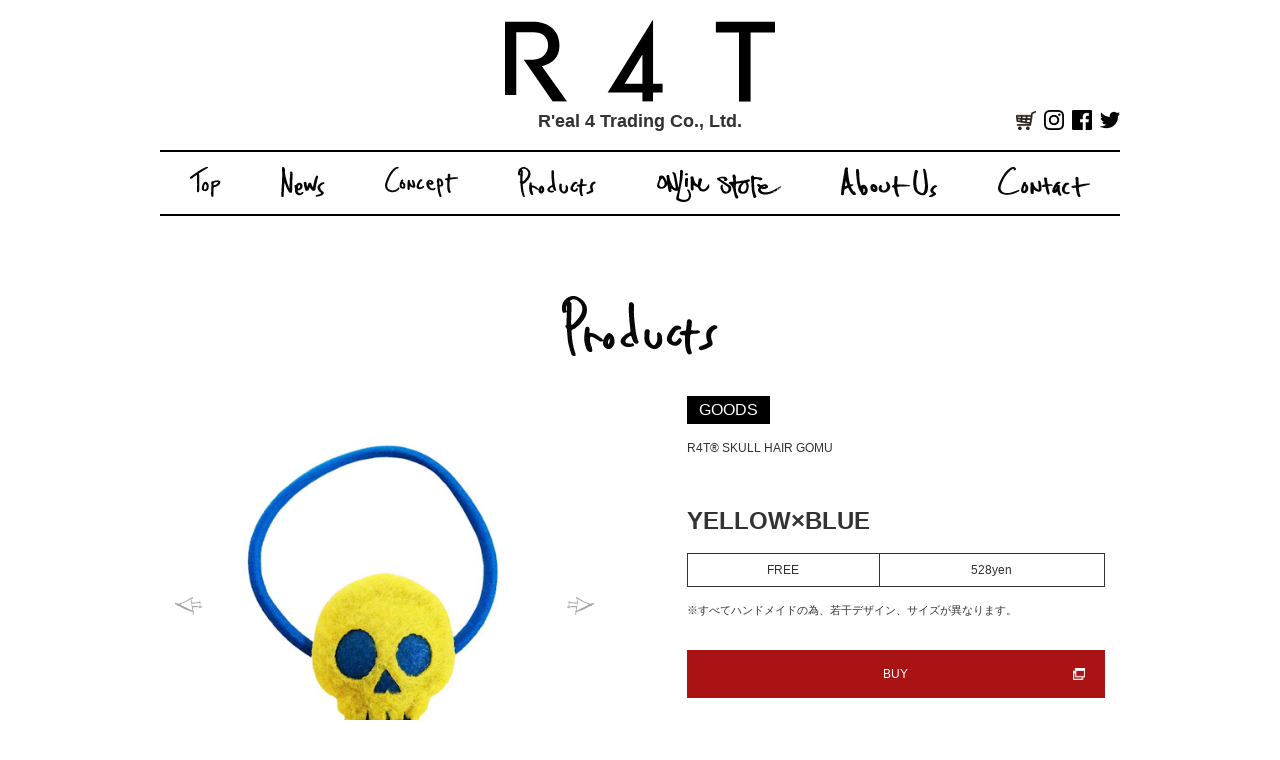

--- FILE ---
content_type: text/html; charset=UTF-8
request_url: https://www.r4t.co.jp/products-post/416/
body_size: 11895
content:
<!DOCTYPE html>
<html lang="ja"> 
<head>
<!-- Google Tag Manager -->
<script>(function(w,d,s,l,i){w[l]=w[l]||[];w[l].push({'gtm.start':
new Date().getTime(),event:'gtm.js'});var f=d.getElementsByTagName(s)[0],
j=d.createElement(s),dl=l!='dataLayer'?'&l='+l:'';j.async=true;j.src=
'https://www.googletagmanager.com/gtm.js?id='+i+dl;f.parentNode.insertBefore(j,f);
})(window,document,'script','dataLayer','GTM-PXDPFKZ');</script>
<!-- End Google Tag Manager -->

<meta charset="UTF-8">
<meta http-equiv="X-UA-Compatible" content="IE=edge">
<meta name="robots" content="all">

	
		<style media="all">/*!
 * Bootstrap v3.3.7 (http://getbootstrap.com)
 * Copyright 2011-2018 Twitter, Inc.
 * Licensed under MIT (https://github.com/twbs/bootstrap/blob/master/LICENSE)
 */
/*!
 * Generated using the Bootstrap Customizer (https://getbootstrap.com/docs/3.3/customize/?id=40a1ed07f620a7967b921eab400f18f8)
 * Config saved to config.json and https://gist.github.com/40a1ed07f620a7967b921eab400f18f8
 *//*!
 * Bootstrap v3.3.7 (http://getbootstrap.com)
 * Copyright 2011-2016 Twitter, Inc.
 * Licensed under MIT (https://github.com/twbs/bootstrap/blob/master/LICENSE)
 *//*! normalize.css v3.0.3 | MIT License | github.com/necolas/normalize.css */html{font-family:sans-serif;-ms-text-size-adjust:100%;-webkit-text-size-adjust:100%}body{margin:0}article,aside,details,figcaption,figure,footer,header,hgroup,main,menu,nav,section,summary{display:block}audio,canvas,progress,video{display:inline-block;vertical-align:baseline}audio:not([controls]){display:none;height:0}[hidden],template{display:none}a{background-color:transparent}a:active,a:hover{outline:0}abbr[title]{border-bottom:1px dotted}b,strong{font-weight:bold}dfn{font-style:italic}h1{font-size:2em;margin:0.67em 0}mark{background:#ff0;color:#000}small{font-size:80%}sub,sup{font-size:75%;line-height:0;position:relative;vertical-align:baseline}sup{top:-0.5em}sub{bottom:-0.25em}img{border:0}svg:not(:root){overflow:hidden}figure{margin:1em 40px}hr{-webkit-box-sizing:content-box;-moz-box-sizing:content-box;box-sizing:content-box;height:0}pre{overflow:auto}code,kbd,pre,samp{font-family:monospace, monospace;font-size:1em}button,input,optgroup,select,textarea{color:inherit;font:inherit;margin:0}button{overflow:visible}button,select{text-transform:none}button,html input[type="button"],input[type="reset"],input[type="submit"]{-webkit-appearance:button;cursor:pointer}button[disabled],html input[disabled]{cursor:default}button::-moz-focus-inner,input::-moz-focus-inner{border:0;padding:0}input{line-height:normal}input[type="checkbox"],input[type="radio"]{-webkit-box-sizing:border-box;-moz-box-sizing:border-box;box-sizing:border-box;padding:0}input[type="number"]::-webkit-inner-spin-button,input[type="number"]::-webkit-outer-spin-button{height:auto}input[type="search"]{-webkit-appearance:textfield;-webkit-box-sizing:content-box;-moz-box-sizing:content-box;box-sizing:content-box}input[type="search"]::-webkit-search-cancel-button,input[type="search"]::-webkit-search-decoration{-webkit-appearance:none}fieldset{border:1px solid #c0c0c0;margin:0 2px;padding:0.35em 0.625em 0.75em}legend{border:0;padding:0}textarea{overflow:auto}optgroup{font-weight:bold}table{border-collapse:collapse;border-spacing:0}td,th{padding:0}*{-webkit-box-sizing:border-box;-moz-box-sizing:border-box;box-sizing:border-box}*:before,*:after{-webkit-box-sizing:border-box;-moz-box-sizing:border-box;box-sizing:border-box}html{font-size:10px;-webkit-tap-highlight-color:rgba(0,0,0,0)}body{font-family:"Helvetica Neue",Helvetica,Arial,sans-serif;font-size:14px;line-height:1.42857143;color:#333;background-color:#fff}input,button,select,textarea{font-family:inherit;font-size:inherit;line-height:inherit}a{color:#337ab7;text-decoration:none}a:hover,a:focus{color:#23527c;text-decoration:underline}a:focus{outline:5px auto -webkit-focus-ring-color;outline-offset:-2px}figure{margin:0}img{vertical-align:middle}.img-responsive{display:block;max-width:100%;height:auto}.img-rounded{border-radius:6px}.img-thumbnail{padding:4px;line-height:1.42857143;background-color:#fff;border:1px solid #ddd;border-radius:4px;-webkit-transition:all .2s ease-in-out;-o-transition:all .2s ease-in-out;transition:all .2s ease-in-out;display:inline-block;max-width:100%;height:auto}.img-circle{border-radius:50%}hr{margin-top:20px;margin-bottom:20px;border:0;border-top:1px solid #eee}.sr-only{position:absolute;width:1px;height:1px;margin:-1px;padding:0;overflow:hidden;clip:rect(0, 0, 0, 0);border:0}.sr-only-focusable:active,.sr-only-focusable:focus{position:static;width:auto;height:auto;margin:0;overflow:visible;clip:auto}[role="button"]{cursor:pointer}.container{margin-right:auto;margin-left:auto;padding-left:15px;padding-right:15px}@media (min-width:768px){.container{width:750px}}@media (min-width:992px){.container{width:970px}}@media (min-width:1200px){.container{width:1170px}}.container-fluid{margin-right:auto;margin-left:auto;padding-left:15px;padding-right:15px}.row{margin-left:-15px;margin-right:-15px}.col-xs-1, .col-sm-1, .col-md-1, .col-lg-1, .col-xs-2, .col-sm-2, .col-md-2, .col-lg-2, .col-xs-3, .col-sm-3, .col-md-3, .col-lg-3, .col-xs-4, .col-sm-4, .col-md-4, .col-lg-4, .col-xs-5, .col-sm-5, .col-md-5, .col-lg-5, .col-xs-6, .col-sm-6, .col-md-6, .col-lg-6, .col-xs-7, .col-sm-7, .col-md-7, .col-lg-7, .col-xs-8, .col-sm-8, .col-md-8, .col-lg-8, .col-xs-9, .col-sm-9, .col-md-9, .col-lg-9, .col-xs-10, .col-sm-10, .col-md-10, .col-lg-10, .col-xs-11, .col-sm-11, .col-md-11, .col-lg-11, .col-xs-12, .col-sm-12, .col-md-12, .col-lg-12{position:relative;min-height:1px;padding-left:15px;padding-right:15px}.col-xs-1, .col-xs-2, .col-xs-3, .col-xs-4, .col-xs-5, .col-xs-6, .col-xs-7, .col-xs-8, .col-xs-9, .col-xs-10, .col-xs-11, .col-xs-12{float:left}.col-xs-12{width:100%}.col-xs-11{width:91.66666667%}.col-xs-10{width:83.33333333%}.col-xs-9{width:75%}.col-xs-8{width:66.66666667%}.col-xs-7{width:58.33333333%}.col-xs-6{width:50%}.col-xs-5{width:41.66666667%}.col-xs-4{width:33.33333333%}.col-xs-3{width:25%}.col-xs-2{width:16.66666667%}.col-xs-1{width:8.33333333%}.col-xs-pull-12{right:100%}.col-xs-pull-11{right:91.66666667%}.col-xs-pull-10{right:83.33333333%}.col-xs-pull-9{right:75%}.col-xs-pull-8{right:66.66666667%}.col-xs-pull-7{right:58.33333333%}.col-xs-pull-6{right:50%}.col-xs-pull-5{right:41.66666667%}.col-xs-pull-4{right:33.33333333%}.col-xs-pull-3{right:25%}.col-xs-pull-2{right:16.66666667%}.col-xs-pull-1{right:8.33333333%}.col-xs-pull-0{right:auto}.col-xs-push-12{left:100%}.col-xs-push-11{left:91.66666667%}.col-xs-push-10{left:83.33333333%}.col-xs-push-9{left:75%}.col-xs-push-8{left:66.66666667%}.col-xs-push-7{left:58.33333333%}.col-xs-push-6{left:50%}.col-xs-push-5{left:41.66666667%}.col-xs-push-4{left:33.33333333%}.col-xs-push-3{left:25%}.col-xs-push-2{left:16.66666667%}.col-xs-push-1{left:8.33333333%}.col-xs-push-0{left:auto}.col-xs-offset-12{margin-left:100%}.col-xs-offset-11{margin-left:91.66666667%}.col-xs-offset-10{margin-left:83.33333333%}.col-xs-offset-9{margin-left:75%}.col-xs-offset-8{margin-left:66.66666667%}.col-xs-offset-7{margin-left:58.33333333%}.col-xs-offset-6{margin-left:50%}.col-xs-offset-5{margin-left:41.66666667%}.col-xs-offset-4{margin-left:33.33333333%}.col-xs-offset-3{margin-left:25%}.col-xs-offset-2{margin-left:16.66666667%}.col-xs-offset-1{margin-left:8.33333333%}.col-xs-offset-0{margin-left:0}@media (min-width:768px){.col-sm-1, .col-sm-2, .col-sm-3, .col-sm-4, .col-sm-5, .col-sm-6, .col-sm-7, .col-sm-8, .col-sm-9, .col-sm-10, .col-sm-11, .col-sm-12{float:left}.col-sm-12{width:100%}.col-sm-11{width:91.66666667%}.col-sm-10{width:83.33333333%}.col-sm-9{width:75%}.col-sm-8{width:66.66666667%}.col-sm-7{width:58.33333333%}.col-sm-6{width:50%}.col-sm-5{width:41.66666667%}.col-sm-4{width:33.33333333%}.col-sm-3{width:25%}.col-sm-2{width:16.66666667%}.col-sm-1{width:8.33333333%}.col-sm-pull-12{right:100%}.col-sm-pull-11{right:91.66666667%}.col-sm-pull-10{right:83.33333333%}.col-sm-pull-9{right:75%}.col-sm-pull-8{right:66.66666667%}.col-sm-pull-7{right:58.33333333%}.col-sm-pull-6{right:50%}.col-sm-pull-5{right:41.66666667%}.col-sm-pull-4{right:33.33333333%}.col-sm-pull-3{right:25%}.col-sm-pull-2{right:16.66666667%}.col-sm-pull-1{right:8.33333333%}.col-sm-pull-0{right:auto}.col-sm-push-12{left:100%}.col-sm-push-11{left:91.66666667%}.col-sm-push-10{left:83.33333333%}.col-sm-push-9{left:75%}.col-sm-push-8{left:66.66666667%}.col-sm-push-7{left:58.33333333%}.col-sm-push-6{left:50%}.col-sm-push-5{left:41.66666667%}.col-sm-push-4{left:33.33333333%}.col-sm-push-3{left:25%}.col-sm-push-2{left:16.66666667%}.col-sm-push-1{left:8.33333333%}.col-sm-push-0{left:auto}.col-sm-offset-12{margin-left:100%}.col-sm-offset-11{margin-left:91.66666667%}.col-sm-offset-10{margin-left:83.33333333%}.col-sm-offset-9{margin-left:75%}.col-sm-offset-8{margin-left:66.66666667%}.col-sm-offset-7{margin-left:58.33333333%}.col-sm-offset-6{margin-left:50%}.col-sm-offset-5{margin-left:41.66666667%}.col-sm-offset-4{margin-left:33.33333333%}.col-sm-offset-3{margin-left:25%}.col-sm-offset-2{margin-left:16.66666667%}.col-sm-offset-1{margin-left:8.33333333%}.col-sm-offset-0{margin-left:0}}@media (min-width:992px){.col-md-1, .col-md-2, .col-md-3, .col-md-4, .col-md-5, .col-md-6, .col-md-7, .col-md-8, .col-md-9, .col-md-10, .col-md-11, .col-md-12{float:left}.col-md-12{width:100%}.col-md-11{width:91.66666667%}.col-md-10{width:83.33333333%}.col-md-9{width:75%}.col-md-8{width:66.66666667%}.col-md-7{width:58.33333333%}.col-md-6{width:50%}.col-md-5{width:41.66666667%}.col-md-4{width:33.33333333%}.col-md-3{width:25%}.col-md-2{width:16.66666667%}.col-md-1{width:8.33333333%}.col-md-pull-12{right:100%}.col-md-pull-11{right:91.66666667%}.col-md-pull-10{right:83.33333333%}.col-md-pull-9{right:75%}.col-md-pull-8{right:66.66666667%}.col-md-pull-7{right:58.33333333%}.col-md-pull-6{right:50%}.col-md-pull-5{right:41.66666667%}.col-md-pull-4{right:33.33333333%}.col-md-pull-3{right:25%}.col-md-pull-2{right:16.66666667%}.col-md-pull-1{right:8.33333333%}.col-md-pull-0{right:auto}.col-md-push-12{left:100%}.col-md-push-11{left:91.66666667%}.col-md-push-10{left:83.33333333%}.col-md-push-9{left:75%}.col-md-push-8{left:66.66666667%}.col-md-push-7{left:58.33333333%}.col-md-push-6{left:50%}.col-md-push-5{left:41.66666667%}.col-md-push-4{left:33.33333333%}.col-md-push-3{left:25%}.col-md-push-2{left:16.66666667%}.col-md-push-1{left:8.33333333%}.col-md-push-0{left:auto}.col-md-offset-12{margin-left:100%}.col-md-offset-11{margin-left:91.66666667%}.col-md-offset-10{margin-left:83.33333333%}.col-md-offset-9{margin-left:75%}.col-md-offset-8{margin-left:66.66666667%}.col-md-offset-7{margin-left:58.33333333%}.col-md-offset-6{margin-left:50%}.col-md-offset-5{margin-left:41.66666667%}.col-md-offset-4{margin-left:33.33333333%}.col-md-offset-3{margin-left:25%}.col-md-offset-2{margin-left:16.66666667%}.col-md-offset-1{margin-left:8.33333333%}.col-md-offset-0{margin-left:0}}@media (min-width:1200px){.col-lg-1, .col-lg-2, .col-lg-3, .col-lg-4, .col-lg-5, .col-lg-6, .col-lg-7, .col-lg-8, .col-lg-9, .col-lg-10, .col-lg-11, .col-lg-12{float:left}.col-lg-12{width:100%}.col-lg-11{width:91.66666667%}.col-lg-10{width:83.33333333%}.col-lg-9{width:75%}.col-lg-8{width:66.66666667%}.col-lg-7{width:58.33333333%}.col-lg-6{width:50%}.col-lg-5{width:41.66666667%}.col-lg-4{width:33.33333333%}.col-lg-3{width:25%}.col-lg-2{width:16.66666667%}.col-lg-1{width:8.33333333%}.col-lg-pull-12{right:100%}.col-lg-pull-11{right:91.66666667%}.col-lg-pull-10{right:83.33333333%}.col-lg-pull-9{right:75%}.col-lg-pull-8{right:66.66666667%}.col-lg-pull-7{right:58.33333333%}.col-lg-pull-6{right:50%}.col-lg-pull-5{right:41.66666667%}.col-lg-pull-4{right:33.33333333%}.col-lg-pull-3{right:25%}.col-lg-pull-2{right:16.66666667%}.col-lg-pull-1{right:8.33333333%}.col-lg-pull-0{right:auto}.col-lg-push-12{left:100%}.col-lg-push-11{left:91.66666667%}.col-lg-push-10{left:83.33333333%}.col-lg-push-9{left:75%}.col-lg-push-8{left:66.66666667%}.col-lg-push-7{left:58.33333333%}.col-lg-push-6{left:50%}.col-lg-push-5{left:41.66666667%}.col-lg-push-4{left:33.33333333%}.col-lg-push-3{left:25%}.col-lg-push-2{left:16.66666667%}.col-lg-push-1{left:8.33333333%}.col-lg-push-0{left:auto}.col-lg-offset-12{margin-left:100%}.col-lg-offset-11{margin-left:91.66666667%}.col-lg-offset-10{margin-left:83.33333333%}.col-lg-offset-9{margin-left:75%}.col-lg-offset-8{margin-left:66.66666667%}.col-lg-offset-7{margin-left:58.33333333%}.col-lg-offset-6{margin-left:50%}.col-lg-offset-5{margin-left:41.66666667%}.col-lg-offset-4{margin-left:33.33333333%}.col-lg-offset-3{margin-left:25%}.col-lg-offset-2{margin-left:16.66666667%}.col-lg-offset-1{margin-left:8.33333333%}.col-lg-offset-0{margin-left:0}}.clearfix:before,.clearfix:after,.container:before,.container:after,.container-fluid:before,.container-fluid:after,.row:before,.row:after{content:" ";display:table}.clearfix:after,.container:after,.container-fluid:after,.row:after{clear:both}.center-block{display:block;margin-left:auto;margin-right:auto}.pull-right{float:right !important}.pull-left{float:left !important}.hide{display:none !important}.show{display:block !important}.invisible{visibility:hidden}.text-hide{font:0/0 a;color:transparent;text-shadow:none;background-color:transparent;border:0}.hidden{display:none !important}.affix{position:fixed}
.visible-xs,
.visible-sm,
.visible-md,
.visible-lg {
  display: none !important;
}
.visible-xs-block,
.visible-xs-inline,
.visible-xs-inline-block,
.visible-sm-block,
.visible-sm-inline,
.visible-sm-inline-block,
.visible-md-block,
.visible-md-inline,
.visible-md-inline-block,
.visible-lg-block,
.visible-lg-inline,
.visible-lg-inline-block {
  display: none !important;
}
@media (max-width: 767px) {
  .visible-xs {
    display: block !important;
  }
  table.visible-xs {
    display: table !important;
  }
  tr.visible-xs {
    display: table-row !important;
  }
  th.visible-xs,
  td.visible-xs {
    display: table-cell !important;
  }
}
@media (max-width: 767px) {
  .visible-xs-block {
    display: block !important;
  }
}
@media (max-width: 767px) {
  .visible-xs-inline {
    display: inline !important;
  }
}
@media (max-width: 767px) {
  .visible-xs-inline-block {
    display: inline-block !important;
  }
}
@media (min-width: 768px) and (max-width: 991px) {
  .visible-sm {
    display: block !important;
  }
  table.visible-sm {
    display: table !important;
  }
  tr.visible-sm {
    display: table-row !important;
  }
  th.visible-sm,
  td.visible-sm {
    display: table-cell !important;
  }
}
@media (min-width: 768px) and (max-width: 991px) {
  .visible-sm-block {
    display: block !important;
  }
}
@media (min-width: 768px) and (max-width: 991px) {
  .visible-sm-inline {
    display: inline !important;
  }
}
@media (min-width: 768px) and (max-width: 991px) {
  .visible-sm-inline-block {
    display: inline-block !important;
  }
}
@media (min-width: 992px) and (max-width: 1199px) {
  .visible-md {
    display: block !important;
  }
  table.visible-md {
    display: table !important;
  }
  tr.visible-md {
    display: table-row !important;
  }
  th.visible-md,
  td.visible-md {
    display: table-cell !important;
  }
}
@media (min-width: 992px) and (max-width: 1199px) {
  .visible-md-block {
    display: block !important;
  }
}
@media (min-width: 992px) and (max-width: 1199px) {
  .visible-md-inline {
    display: inline !important;
  }
}
@media (min-width: 992px) and (max-width: 1199px) {
  .visible-md-inline-block {
    display: inline-block !important;
  }
}
@media (min-width: 1200px) {
  .visible-lg {
    display: block !important;
  }
  table.visible-lg {
    display: table !important;
  }
  tr.visible-lg {
    display: table-row !important;
  }
  th.visible-lg,
  td.visible-lg {
    display: table-cell !important;
  }
}
@media (min-width: 1200px) {
  .visible-lg-block {
    display: block !important;
  }
}
@media (min-width: 1200px) {
  .visible-lg-inline {
    display: inline !important;
  }
}
@media (min-width: 1200px) {
  .visible-lg-inline-block {
    display: inline-block !important;
  }
}
@media (max-width: 767px) {
  .hidden-xs {
    display: none !important;
  }
}
@media (min-width: 768px) and (max-width: 991px) {
  .hidden-sm {
    display: none !important;
  }
}
@media (min-width: 992px) and (max-width: 1199px) {
  .hidden-md {
    display: none !important;
  }
}
@media (min-width: 1200px) {
  .hidden-lg {
    display: none !important;
  }
}
body,div,dl,dt,dd,ul,ol,li,h1,h2,h3,h4,h5,h6,form,input,textarea,p,th,td,select{margin:0;padding:0;color:#333;line-height:1}address,em,i{font-style:normal}strong,th,b{font-weight:400}table{border-collapse:collapse;border-spacing:0}hr{display:none}h1,h2,h3,h4,h5,h6{font-size:100%;font-weight:400}img{border:0}li{list-style-type:none}small{font-size:100%}a{color:#000;text-decoration:none;outline:none}a:hover{color:#ccc;text-decoration:none}::selection{background:#eee}::-webkit-selection{background:#eee}::-moz-selection{background:#eee}::-webkit-scrollbar-track{-webkit-box-shadow:inset 0 0 6px rgba(0,0,0,.3);background-color:#f5f5f5}::-webkit-scrollbar{width:6px;background-color:#f5f5f5}::-webkit-scrollbar-thumb{background-color:#000}
body{font-family:"ヒラギノ角ゴ Pro W3","Hiragino Kaku Gothic Pro","游ゴシック","Yu Gothic",YuGothic,"メイリオ",Meiryo,"ＭＳ Ｐゴシック","MS PGothic",sans-serif;background-color:#fff}#wrapper{text-align:center;margin:0 auto}@media (min-width:1200px){#wrapper{width:960px}}@media (min-width:992px) and (max-width:1200px){#wrapper{width:960px}}@media (min-width:768px) and (max-width:992px){#wrapper{width:100%}}.object-fit{object-fit:cover;object-position:center center;font-family:'object-fit: cover; object-position: center center;'}@media (min-width:1200px){.container{width:960px}}@media (min-width:992px){.container{width:960px}}#contents{overflow:hidden;margin:80px auto 30px;30p303}.row{width:100%;margin:0 auto}.col-xs-1,.col-sm-1,.col-md-1,.col-lg-1,.col-xs-2,.col-sm-2,.col-md-2,.col-lg-2,.col-xs-3,.col-sm-3,.col-md-3,.col-lg-3,.col-xs-4,.col-sm-4,.col-md-4,.col-lg-4,.col-xs-5,.col-sm-5,.col-md-5,.col-lg-5,.col-xs-6,.col-sm-6,.col-md-6,.col-lg-6,.col-xs-7,.col-sm-7,.col-md-7,.col-lg-7,.col-xs-8,.col-sm-8,.col-md-8,.col-lg-8,.col-xs-9,.col-sm-9,.col-md-9,.col-lg-9,.col-xs-10,.col-sm-10,.col-md-10,.col-lg-10,.col-xs-11,.col-sm-11,.col-md-11,.col-lg-11,.col-xs-12,.col-sm-12,.col-md-12,.col-lg-12{padding:0 7px}@media (min-width:1200px){#wrapper{width:960px}}@media (min-width:992px) and (max-width:1200px){#wrapper{width:960px}}@media (min-width:768px) and (max-width:992px){#wrapper{width:100%}}@media (max-width:768px){#contents{margin-top:40px}#wrapper.active #contents,#wrapper.active footer{user-select:none;-moz-user-select:none;-webkit-user-select:none;-ms-user-select:none}body.notouch{position:relative;overflow:hidden}}.h_01{text-align:center;margin:0 0 40px}.h_01 img{width:auto;height:60px}.h_02{text-align:left;font-size:20px;margin:0 0 14px;line-height:1.4}.h_03{font-size:18px;margin-bottom:45px;text-align:left;font-weight:700}.h_04{font-size:25px;font-weight:700;margin-bottom:50px}.btn01{width:220px;margin:0 auto}.btn01 a{background-color:#fff;border:2px solid #333;color:#333;padding:16px 0;-webkit-transition:all .3s;-o-transition:all .3s;transition:all .3s;display:block}.btn01 a:hover{border-style:dashed}.btn02{width:200px;margin:0 auto}.btn02 a{border:2px solid #a91313;background-color:#a91313;color:#fff;padding:8px 0;-webkit-transition:all .3s;-o-transition:all .3s;transition:all .3s;display:block;font-size:12px}.btn02 a:hover{color:#a91313;background-color:#fff}.t_01{margin:0 auto;font-size:15px}.t_01 th{font-weight:700;vertical-align:top;padding-left:20px}.t_01 td{padding-left:40px}.t_01 td,.t_01 th{padding-bottom:50px;line-height:25px;text-align:left}.t_02{width:100%;margin:0 auto;font-size:15px;border-right:solid 1px #333;border-bottom:solid 1px #333}.t_02 th{font-weight:700;vertical-align:top;padding-left:20px}.t_02 td{padding-left:40px}.t_02 td,.t_02 th{padding:10px;text-align:center;border-top:solid 1px #333;border-left:solid 1px #333;font-size:12px}@media (max-width:768px){.h_04{font-size:20px;margin-bottom:30px;line-height:1.4}.btn01{width:90%}.t_01 td,.t_01 th{width:100%;text-align:center;display:block;padding:0 0 14px}.t_01 td{font-size:12px;line-height:1.6;padding-bottom:30px}}header{padding-top:20px;background-color:#fff}#r4t_logo{margin:0 0 10px}#r4t_logo img{width:270px;height:auto}#r4t_sub_cap{margin:10px 0 20px;font-weight:700}#top{position:relative;font-size:18px;font-weight:700;color:#666;text-align:center}#top:after{content:"";height:0;display:block;clear:both}#totop{width:60px;height:20px;margin:0 auto;font-weight:700;background-color:#000}.top{color:#fff}.naviMenu{border-top:2px solid #000;border-bottom:2px solid #000}.naviList{font-size:16px;display:flex;justify-content:space-around}.naviList li{text-align:center;display:inline-block}.naviList li a{display:block;padding:15px 0}.naviList li img{width:auto;height:30px}.naviList li a img{animation:none}.naviList li.onlinestore a{padding:18px 0 12px}.naviList li.onlinestore a img{width:auto;height:32px}.sns_share{position:absolute;top:90px;right:0}.sns_share li{width:20px;height:20px;float:left;margin-right:8px}.sns_share li:last-child{margin-right:0}.sns_share li a img{width:100%;height:auto}@keyframes hurueru{0%{transform:translate(0px,0px) rotateZ(0deg)}25%{transform:translate(2px,2px) rotateZ(1deg)}50%{transform:translate(0px,2px) rotateZ(0deg)}75%{transform:translate(2px,0px) rotateZ(-1deg)}100%{transform:translate(0px,0px) rotateZ(0deg)}}@media (min-width:992px){.naviList li a img:hover{-webkit-animation:hurueru .1s infinite;-o-animation:hurueru .1s infinite;animation:hurueru .1s infinite}}@media (min-width:768px) and (max-width:992px){.naviList li a{padding:15px}}@media (max-width:768px){header{padding:10px 10px 4px}#r4t_logo{width:90px;float:left}#r4t_logo img{width:90px}#r4t_sub_cap{font-size:10px;margin:20px 0 0 4px;float:left}#header_nav{display:none;width:100%;position:fixed;top:0;left:0;z-index:3000;transition:all .3s}#header_nav.active{display:block !important;position:fixed;height:100vh;background-color:#fff;z-index:10;top:0}#header_nav .naviMenu{position:relative;border:0}#header_nav .naviMenu ul{flex-direction:column;padding:40px 0 20px}#header_nav .naviMenu ul li{width:100%;display:block;position:relative;top:0}#header_nav .naviMenu ul li a{padding:14px 0}.navbar-toggle,.navbar-toggle span{display:inline-block;transition:all .4s;box-sizing:border-box}.navbar-toggle{position:fixed;width:26px;height:18px;background-color:transparent;border:none;cursor:pointer;outline:none;padding:0;appearance:none;top:12px;right:10px;z-index:100}.navbar-toggle span{position:absolute;left:0;width:100%;height:2px;background-color:#000;border-radius:4px}.navbar-toggle span:nth-of-type(1){top:0}.navbar-toggle span:nth-of-type(2){top:8px}.navbar-toggle span:nth-of-type(3){bottom:0}.navbar-toggle.active{-webkit-transform:rotate(90deg);transform:rotate(90deg)}#header_nav .naviMenu .sns_share{position:absolute;right:12px;top:auto;margin:auto;padding:0}#header_nav .naviMenu .sns_share li{width:30px;height:30px;float:left;margin-right:10px}#header_nav .naviMenu .sns_share li:last-child{margin-right:0}#header_nav .naviMenu .sns_share li a img{width:100%;height:auto}}footer{font-size:10px;font-style:normal;font-weight:400;margin-bottom:5px;text-align:center}footer .footer_inner small{margin-bottom:8px;display:inline-block}footer #pagetop{transition:animation .3s;animation:none;position:fixed;right:60px;bottom:60px;cursor:pointer;width:60px;height:60px}footer #pagetop:hover{right:0;bottom:0}footer #pagetop .filter{background:#fff;display:block;width:80px;height:80px;position:fixed;right:30px;bottom:46px;z-index:10;transition:all .3s;opacity:1}footer #pagetop .top_btn,footer #pagetop .top_flying{position:fixed;right:60px;bottom:60px;width:60px;height:60px;transition:bottom .3s}footer #pagetop .top_btn{opacity:0}footer #pagetop .top_btn:after{content:"GO?";display:block;font-size:12px;font-weight:700;text-align:center;position:absolute;left:0;right:0;bottom:-10px;color:#000;font-style:italic;letter-spacing:2px}footer #pagetop .top_flying{right:60px;opacity:0}footer #pagetop:hover .top_btn,footer #pagetop:hover .top_flying{-webkit-animation:hurueru .6s infinite;-o-animation:hurueru .6s infinite;animation:hurueru .6s infinite}footer #pagetop .top_btn img{transform:rotate(180deg);width:100%}@media (max-width:768px){footer #pagetop{z-index:10}footer #pagetop:hover{animation:none;z-index:10}footer #pagetop .filter{background:0 0}footer #pagetop:hover .top_btn,footer #pagetop:hover .top_flying{animation:none}footer #pagetop .top_btn{right:10px;z-index:10}footer #pagetop .top_flying{right:10px;z-index:100}}

.swiper-container{margin:0 auto;position:relative;overflow:hidden;list-style:none;padding:0;z-index:1}.swiper-container-no-flexbox .swiper-slide{float:left}.swiper-container-vertical>.swiper-wrapper{-webkit-box-orient:vertical;-webkit-box-direction:normal;-webkit-flex-direction:column;-ms-flex-direction:column;flex-direction:column}.swiper-wrapper{position:relative;width:100%;height:100%;z-index:1;display:-webkit-box;display:-webkit-flex;display:-ms-flexbox;display:flex;-webkit-transition-property:-webkit-transform;transition-property:-webkit-transform;-o-transition-property:transform;transition-property:transform;transition-property:transform,-webkit-transform;-webkit-box-sizing:content-box;box-sizing:content-box}.swiper-container-android .swiper-slide,.swiper-wrapper{-webkit-transform:translate3d(0,0,0);transform:translate3d(0,0,0)}.swiper-container-multirow>.swiper-wrapper{-webkit-flex-wrap:wrap;-ms-flex-wrap:wrap;flex-wrap:wrap}.swiper-container-free-mode>.swiper-wrapper{-webkit-transition-timing-function:ease-out;-o-transition-timing-function:ease-out;transition-timing-function:ease-out;margin:0 auto}.swiper-slide{-webkit-flex-shrink:0;-ms-flex-negative:0;flex-shrink:0;width:100%;height:100%;position:relative;-webkit-transition-property:-webkit-transform;transition-property:-webkit-transform;-o-transition-property:transform;transition-property:transform;transition-property:transform,-webkit-transform}.swiper-invisible-blank-slide{visibility:hidden}.swiper-container-autoheight,.swiper-container-autoheight .swiper-slide{height:auto}.swiper-container-autoheight .swiper-wrapper{-webkit-box-align:start;-webkit-align-items:flex-start;-ms-flex-align:start;align-items:flex-start;-webkit-transition-property:height,-webkit-transform;transition-property:height,-webkit-transform;-o-transition-property:transform,height;transition-property:transform,height;transition-property:transform,height,-webkit-transform}.swiper-container-3d{-webkit-perspective:1200px;perspective:1200px}.swiper-container-3d .swiper-cube-shadow,.swiper-container-3d .swiper-slide,.swiper-container-3d .swiper-slide-shadow-bottom,.swiper-container-3d .swiper-slide-shadow-left,.swiper-container-3d .swiper-slide-shadow-right,.swiper-container-3d .swiper-slide-shadow-top,.swiper-container-3d .swiper-wrapper{-webkit-transform-style:preserve-3d;transform-style:preserve-3d}.swiper-container-3d .swiper-slide-shadow-bottom,.swiper-container-3d .swiper-slide-shadow-left,.swiper-container-3d .swiper-slide-shadow-right,.swiper-container-3d .swiper-slide-shadow-top{position:absolute;left:0;top:0;width:100%;height:100%;pointer-events:none;z-index:10}.swiper-container-3d .swiper-slide-shadow-left{background-image:-webkit-gradient(linear,right top,left top,from(rgba(0,0,0,.5)),to(rgba(0,0,0,0)));background-image:-webkit-linear-gradient(right,rgba(0,0,0,.5),rgba(0,0,0,0));background-image:-o-linear-gradient(right,rgba(0,0,0,.5),rgba(0,0,0,0));background-image:linear-gradient(to left,rgba(0,0,0,.5),rgba(0,0,0,0))}.swiper-container-3d .swiper-slide-shadow-right{background-image:-webkit-gradient(linear,left top,right top,from(rgba(0,0,0,.5)),to(rgba(0,0,0,0)));background-image:-webkit-linear-gradient(left,rgba(0,0,0,.5),rgba(0,0,0,0));background-image:-o-linear-gradient(left,rgba(0,0,0,.5),rgba(0,0,0,0));background-image:linear-gradient(to right,rgba(0,0,0,.5),rgba(0,0,0,0))}.swiper-container-3d .swiper-slide-shadow-top{background-image:-webkit-gradient(linear,left bottom,left top,from(rgba(0,0,0,.5)),to(rgba(0,0,0,0)));background-image:-webkit-linear-gradient(bottom,rgba(0,0,0,.5),rgba(0,0,0,0));background-image:-o-linear-gradient(bottom,rgba(0,0,0,.5),rgba(0,0,0,0));background-image:linear-gradient(to top,rgba(0,0,0,.5),rgba(0,0,0,0))}.swiper-container-3d .swiper-slide-shadow-bottom{background-image:-webkit-gradient(linear,left top,left bottom,from(rgba(0,0,0,.5)),to(rgba(0,0,0,0)));background-image:-webkit-linear-gradient(top,rgba(0,0,0,.5),rgba(0,0,0,0));background-image:-o-linear-gradient(top,rgba(0,0,0,.5),rgba(0,0,0,0));background-image:linear-gradient(to bottom,rgba(0,0,0,.5),rgba(0,0,0,0))}.swiper-container-wp8-horizontal,.swiper-container-wp8-horizontal>.swiper-wrapper{-ms-touch-action:pan-y;touch-action:pan-y}.swiper-container-wp8-vertical,.swiper-container-wp8-vertical>.swiper-wrapper{-ms-touch-action:pan-x;touch-action:pan-x}.swiper-button-next,.swiper-button-prev{position:absolute;top:50%;width:27px;height:44px;margin-top:-22px;z-index:10;cursor:pointer;background-size:27px 44px;background-position:center;background-repeat:no-repeat}.swiper-button-next.swiper-button-disabled,.swiper-button-prev.swiper-button-disabled{opacity:.35;cursor:auto;pointer-events:none}.swiper-button-prev,.swiper-container-rtl .swiper-button-next{background-image:url("data:image/svg+xml;charset=utf-8,%3Csvg%20xmlns%3D'http%3A%2F%2Fwww.w3.org%2F2000%2Fsvg'%20viewBox%3D'0%200%2027%2044'%3E%3Cpath%20d%3D'M0%2C22L22%2C0l2.1%2C2.1L4.2%2C22l19.9%2C19.9L22%2C44L0%2C22L0%2C22L0%2C22z'%20fill%3D'%23007aff'%2F%3E%3C%2Fsvg%3E");left:10px;right:auto}.swiper-button-next,.swiper-container-rtl .swiper-button-prev{background-image:url("data:image/svg+xml;charset=utf-8,%3Csvg%20xmlns%3D'http%3A%2F%2Fwww.w3.org%2F2000%2Fsvg'%20viewBox%3D'0%200%2027%2044'%3E%3Cpath%20d%3D'M27%2C22L27%2C22L5%2C44l-2.1-2.1L22.8%2C22L2.9%2C2.1L5%2C0L27%2C22L27%2C22z'%20fill%3D'%23007aff'%2F%3E%3C%2Fsvg%3E");right:10px;left:auto}.swiper-button-prev.swiper-button-white,.swiper-container-rtl .swiper-button-next.swiper-button-white{background-image:url("data:image/svg+xml;charset=utf-8,%3Csvg%20xmlns%3D'http%3A%2F%2Fwww.w3.org%2F2000%2Fsvg'%20viewBox%3D'0%200%2027%2044'%3E%3Cpath%20d%3D'M0%2C22L22%2C0l2.1%2C2.1L4.2%2C22l19.9%2C19.9L22%2C44L0%2C22L0%2C22L0%2C22z'%20fill%3D'%23ffffff'%2F%3E%3C%2Fsvg%3E")}.swiper-button-next.swiper-button-white,.swiper-container-rtl .swiper-button-prev.swiper-button-white{background-image:url("data:image/svg+xml;charset=utf-8,%3Csvg%20xmlns%3D'http%3A%2F%2Fwww.w3.org%2F2000%2Fsvg'%20viewBox%3D'0%200%2027%2044'%3E%3Cpath%20d%3D'M27%2C22L27%2C22L5%2C44l-2.1-2.1L22.8%2C22L2.9%2C2.1L5%2C0L27%2C22L27%2C22z'%20fill%3D'%23ffffff'%2F%3E%3C%2Fsvg%3E")}.swiper-button-prev.swiper-button-black,.swiper-container-rtl .swiper-button-next.swiper-button-black{background-image:url("data:image/svg+xml;charset=utf-8,%3Csvg%20xmlns%3D'http%3A%2F%2Fwww.w3.org%2F2000%2Fsvg'%20viewBox%3D'0%200%2027%2044'%3E%3Cpath%20d%3D'M0%2C22L22%2C0l2.1%2C2.1L4.2%2C22l19.9%2C19.9L22%2C44L0%2C22L0%2C22L0%2C22z'%20fill%3D'%23000000'%2F%3E%3C%2Fsvg%3E")}.swiper-button-next.swiper-button-black,.swiper-container-rtl .swiper-button-prev.swiper-button-black{background-image:url("data:image/svg+xml;charset=utf-8,%3Csvg%20xmlns%3D'http%3A%2F%2Fwww.w3.org%2F2000%2Fsvg'%20viewBox%3D'0%200%2027%2044'%3E%3Cpath%20d%3D'M27%2C22L27%2C22L5%2C44l-2.1-2.1L22.8%2C22L2.9%2C2.1L5%2C0L27%2C22L27%2C22z'%20fill%3D'%23000000'%2F%3E%3C%2Fsvg%3E")}.swiper-button-lock{display:none}.swiper-pagination{position:absolute;text-align:center;-webkit-transition:.3s opacity;-o-transition:.3s opacity;transition:.3s opacity;-webkit-transform:translate3d(0,0,0);transform:translate3d(0,0,0);z-index:10}.swiper-pagination.swiper-pagination-hidden{opacity:0}.swiper-container-horizontal>.swiper-pagination-bullets,.swiper-pagination-custom,.swiper-pagination-fraction{bottom:10px;left:0;width:100%}.swiper-pagination-bullets-dynamic{overflow:hidden;font-size:0}.swiper-pagination-bullets-dynamic .swiper-pagination-bullet{-webkit-transform:scale(.33);-ms-transform:scale(.33);transform:scale(.33);position:relative}.swiper-pagination-bullets-dynamic .swiper-pagination-bullet-active{-webkit-transform:scale(1);-ms-transform:scale(1);transform:scale(1)}.swiper-pagination-bullets-dynamic .swiper-pagination-bullet-active-prev{-webkit-transform:scale(.66);-ms-transform:scale(.66);transform:scale(.66)}.swiper-pagination-bullets-dynamic .swiper-pagination-bullet-active-prev-prev{-webkit-transform:scale(.33);-ms-transform:scale(.33);transform:scale(.33)}.swiper-pagination-bullets-dynamic .swiper-pagination-bullet-active-next{-webkit-transform:scale(.66);-ms-transform:scale(.66);transform:scale(.66)}.swiper-pagination-bullets-dynamic .swiper-pagination-bullet-active-next-next{-webkit-transform:scale(.33);-ms-transform:scale(.33);transform:scale(.33)}.swiper-pagination-bullet{width:8px;height:8px;display:inline-block;border-radius:100%;background:#000;opacity:.2}button.swiper-pagination-bullet{border:none;margin:0;padding:0;-webkit-box-shadow:none;box-shadow:none;-webkit-appearance:none;-moz-appearance:none;appearance:none}.swiper-pagination-clickable .swiper-pagination-bullet{cursor:pointer}.swiper-pagination-bullet-active{opacity:1;background:#007aff}.swiper-container-vertical>.swiper-pagination-bullets{right:10px;top:50%;-webkit-transform:translate3d(0,-50%,0);transform:translate3d(0,-50%,0)}.swiper-container-vertical>.swiper-pagination-bullets .swiper-pagination-bullet{margin:6px 0;display:block}.swiper-container-vertical>.swiper-pagination-bullets.swiper-pagination-bullets-dynamic{top:50%;-webkit-transform:translateY(-50%);-ms-transform:translateY(-50%);transform:translateY(-50%);width:8px}.swiper-container-vertical>.swiper-pagination-bullets.swiper-pagination-bullets-dynamic .swiper-pagination-bullet{display:inline-block;-webkit-transition:.2s top,.2s -webkit-transform;transition:.2s top,.2s -webkit-transform;-o-transition:.2s transform,.2s top;transition:.2s transform,.2s top;transition:.2s transform,.2s top,.2s -webkit-transform}.swiper-container-horizontal>.swiper-pagination-bullets .swiper-pagination-bullet{margin:0 4px}.swiper-container-horizontal>.swiper-pagination-bullets.swiper-pagination-bullets-dynamic{left:50%;-webkit-transform:translateX(-50%);-ms-transform:translateX(-50%);transform:translateX(-50%);white-space:nowrap}.swiper-container-horizontal>.swiper-pagination-bullets.swiper-pagination-bullets-dynamic .swiper-pagination-bullet{-webkit-transition:.2s left,.2s -webkit-transform;transition:.2s left,.2s -webkit-transform;-o-transition:.2s transform,.2s left;transition:.2s transform,.2s left;transition:.2s transform,.2s left,.2s -webkit-transform}.swiper-container-horizontal.swiper-container-rtl>.swiper-pagination-bullets-dynamic .swiper-pagination-bullet{-webkit-transition:.2s right,.2s -webkit-transform;transition:.2s right,.2s -webkit-transform;-o-transition:.2s transform,.2s right;transition:.2s transform,.2s right;transition:.2s transform,.2s right,.2s -webkit-transform}.swiper-pagination-progressbar{background:rgba(0,0,0,.25);position:absolute}.swiper-pagination-progressbar .swiper-pagination-progressbar-fill{background:#007aff;position:absolute;left:0;top:0;width:100%;height:100%;-webkit-transform:scale(0);-ms-transform:scale(0);transform:scale(0);-webkit-transform-origin:left top;-ms-transform-origin:left top;transform-origin:left top}.swiper-container-rtl .swiper-pagination-progressbar .swiper-pagination-progressbar-fill{-webkit-transform-origin:right top;-ms-transform-origin:right top;transform-origin:right top}.swiper-container-horizontal>.swiper-pagination-progressbar{width:100%;height:4px;left:0;top:0}.swiper-container-vertical>.swiper-pagination-progressbar{width:4px;height:100%;left:0;top:0}.swiper-pagination-white .swiper-pagination-bullet-active{background:#fff}.swiper-pagination-progressbar.swiper-pagination-white{background:rgba(255,255,255,.25)}.swiper-pagination-progressbar.swiper-pagination-white .swiper-pagination-progressbar-fill{background:#fff}.swiper-pagination-black .swiper-pagination-bullet-active{background:#000}.swiper-pagination-progressbar.swiper-pagination-black{background:rgba(0,0,0,.25)}.swiper-pagination-progressbar.swiper-pagination-black .swiper-pagination-progressbar-fill{background:#000}.swiper-pagination-lock{display:none}.swiper-scrollbar{border-radius:10px;position:relative;-ms-touch-action:none;background:rgba(0,0,0,.1)}.swiper-container-horizontal>.swiper-scrollbar{position:absolute;left:1%;bottom:3px;z-index:50;height:5px;width:98%}.swiper-container-vertical>.swiper-scrollbar{position:absolute;right:3px;top:1%;z-index:50;width:5px;height:98%}.swiper-scrollbar-drag{height:100%;width:100%;position:relative;background:rgba(0,0,0,.5);border-radius:10px;left:0;top:0}.swiper-scrollbar-cursor-drag{cursor:move}.swiper-scrollbar-lock{display:none}.swiper-zoom-container{width:100%;height:100%;display:-webkit-box;display:-webkit-flex;display:-ms-flexbox;display:flex;-webkit-box-pack:center;-webkit-justify-content:center;-ms-flex-pack:center;justify-content:center;-webkit-box-align:center;-webkit-align-items:center;-ms-flex-align:center;align-items:center;text-align:center}.swiper-zoom-container>canvas,.swiper-zoom-container>img,.swiper-zoom-container>svg{max-width:100%;max-height:100%;-o-object-fit:contain;object-fit:contain}.swiper-slide-zoomed{cursor:move}.swiper-lazy-preloader{width:42px;height:42px;position:absolute;left:50%;top:50%;margin-left:-21px;margin-top:-21px;z-index:10;-webkit-transform-origin:50%;-ms-transform-origin:50%;transform-origin:50%;-webkit-animation:swiper-preloader-spin 1s steps(12,end) infinite;animation:swiper-preloader-spin 1s steps(12,end) infinite}.swiper-lazy-preloader:after{display:block;content:'';width:100%;height:100%;background-image:url("data:image/svg+xml;charset=utf-8,%3Csvg%20viewBox%3D'0%200%20120%20120'%20xmlns%3D'http%3A%2F%2Fwww.w3.org%2F2000%2Fsvg'%20xmlns%3Axlink%3D'http%3A%2F%2Fwww.w3.org%2F1999%2Fxlink'%3E%3Cdefs%3E%3Cline%20id%3D'l'%20x1%3D'60'%20x2%3D'60'%20y1%3D'7'%20y2%3D'27'%20stroke%3D'%236c6c6c'%20stroke-width%3D'11'%20stroke-linecap%3D'round'%2F%3E%3C%2Fdefs%3E%3Cg%3E%3Cuse%20xlink%3Ahref%3D'%23l'%20opacity%3D'.27'%2F%3E%3Cuse%20xlink%3Ahref%3D'%23l'%20opacity%3D'.27'%20transform%3D'rotate(30%2060%2C60)'%2F%3E%3Cuse%20xlink%3Ahref%3D'%23l'%20opacity%3D'.27'%20transform%3D'rotate(60%2060%2C60)'%2F%3E%3Cuse%20xlink%3Ahref%3D'%23l'%20opacity%3D'.27'%20transform%3D'rotate(90%2060%2C60)'%2F%3E%3Cuse%20xlink%3Ahref%3D'%23l'%20opacity%3D'.27'%20transform%3D'rotate(120%2060%2C60)'%2F%3E%3Cuse%20xlink%3Ahref%3D'%23l'%20opacity%3D'.27'%20transform%3D'rotate(150%2060%2C60)'%2F%3E%3Cuse%20xlink%3Ahref%3D'%23l'%20opacity%3D'.37'%20transform%3D'rotate(180%2060%2C60)'%2F%3E%3Cuse%20xlink%3Ahref%3D'%23l'%20opacity%3D'.46'%20transform%3D'rotate(210%2060%2C60)'%2F%3E%3Cuse%20xlink%3Ahref%3D'%23l'%20opacity%3D'.56'%20transform%3D'rotate(240%2060%2C60)'%2F%3E%3Cuse%20xlink%3Ahref%3D'%23l'%20opacity%3D'.66'%20transform%3D'rotate(270%2060%2C60)'%2F%3E%3Cuse%20xlink%3Ahref%3D'%23l'%20opacity%3D'.75'%20transform%3D'rotate(300%2060%2C60)'%2F%3E%3Cuse%20xlink%3Ahref%3D'%23l'%20opacity%3D'.85'%20transform%3D'rotate(330%2060%2C60)'%2F%3E%3C%2Fg%3E%3C%2Fsvg%3E");background-position:50%;background-size:100%;background-repeat:no-repeat}.swiper-lazy-preloader-white:after{background-image:url("data:image/svg+xml;charset=utf-8,%3Csvg%20viewBox%3D'0%200%20120%20120'%20xmlns%3D'http%3A%2F%2Fwww.w3.org%2F2000%2Fsvg'%20xmlns%3Axlink%3D'http%3A%2F%2Fwww.w3.org%2F1999%2Fxlink'%3E%3Cdefs%3E%3Cline%20id%3D'l'%20x1%3D'60'%20x2%3D'60'%20y1%3D'7'%20y2%3D'27'%20stroke%3D'%23fff'%20stroke-width%3D'11'%20stroke-linecap%3D'round'%2F%3E%3C%2Fdefs%3E%3Cg%3E%3Cuse%20xlink%3Ahref%3D'%23l'%20opacity%3D'.27'%2F%3E%3Cuse%20xlink%3Ahref%3D'%23l'%20opacity%3D'.27'%20transform%3D'rotate(30%2060%2C60)'%2F%3E%3Cuse%20xlink%3Ahref%3D'%23l'%20opacity%3D'.27'%20transform%3D'rotate(60%2060%2C60)'%2F%3E%3Cuse%20xlink%3Ahref%3D'%23l'%20opacity%3D'.27'%20transform%3D'rotate(90%2060%2C60)'%2F%3E%3Cuse%20xlink%3Ahref%3D'%23l'%20opacity%3D'.27'%20transform%3D'rotate(120%2060%2C60)'%2F%3E%3Cuse%20xlink%3Ahref%3D'%23l'%20opacity%3D'.27'%20transform%3D'rotate(150%2060%2C60)'%2F%3E%3Cuse%20xlink%3Ahref%3D'%23l'%20opacity%3D'.37'%20transform%3D'rotate(180%2060%2C60)'%2F%3E%3Cuse%20xlink%3Ahref%3D'%23l'%20opacity%3D'.46'%20transform%3D'rotate(210%2060%2C60)'%2F%3E%3Cuse%20xlink%3Ahref%3D'%23l'%20opacity%3D'.56'%20transform%3D'rotate(240%2060%2C60)'%2F%3E%3Cuse%20xlink%3Ahref%3D'%23l'%20opacity%3D'.66'%20transform%3D'rotate(270%2060%2C60)'%2F%3E%3Cuse%20xlink%3Ahref%3D'%23l'%20opacity%3D'.75'%20transform%3D'rotate(300%2060%2C60)'%2F%3E%3Cuse%20xlink%3Ahref%3D'%23l'%20opacity%3D'.85'%20transform%3D'rotate(330%2060%2C60)'%2F%3E%3C%2Fg%3E%3C%2Fsvg%3E")}@-webkit-keyframes swiper-preloader-spin{100%{-webkit-transform:rotate(360deg);transform:rotate(360deg)}}@keyframes swiper-preloader-spin{100%{-webkit-transform:rotate(360deg);transform:rotate(360deg)}}.swiper-container .swiper-notification{position:absolute;left:0;top:0;pointer-events:none;opacity:0;z-index:-1000}.swiper-container-fade.swiper-container-free-mode .swiper-slide{-webkit-transition-timing-function:ease-out;-o-transition-timing-function:ease-out;transition-timing-function:ease-out}.swiper-container-fade .swiper-slide{pointer-events:none;-webkit-transition-property:opacity;-o-transition-property:opacity;transition-property:opacity}.swiper-container-fade .swiper-slide .swiper-slide{pointer-events:none}.swiper-container-fade .swiper-slide-active,.swiper-container-fade .swiper-slide-active .swiper-slide-active{pointer-events:auto}.swiper-container-cube{overflow:visible}.swiper-container-cube .swiper-slide{pointer-events:none;-webkit-backface-visibility:hidden;backface-visibility:hidden;z-index:1;visibility:hidden;-webkit-transform-origin:0 0;-ms-transform-origin:0 0;transform-origin:0 0;width:100%;height:100%}.swiper-container-cube .swiper-slide .swiper-slide{pointer-events:none}.swiper-container-cube.swiper-container-rtl .swiper-slide{-webkit-transform-origin:100% 0;-ms-transform-origin:100% 0;transform-origin:100% 0}.swiper-container-cube .swiper-slide-active,.swiper-container-cube .swiper-slide-active .swiper-slide-active{pointer-events:auto}.swiper-container-cube .swiper-slide-active,.swiper-container-cube .swiper-slide-next,.swiper-container-cube .swiper-slide-next+.swiper-slide,.swiper-container-cube .swiper-slide-prev{pointer-events:auto;visibility:visible}.swiper-container-cube .swiper-slide-shadow-bottom,.swiper-container-cube .swiper-slide-shadow-left,.swiper-container-cube .swiper-slide-shadow-right,.swiper-container-cube .swiper-slide-shadow-top{z-index:0;-webkit-backface-visibility:hidden;backface-visibility:hidden}.swiper-container-cube .swiper-cube-shadow{position:absolute;left:0;bottom:0;width:100%;height:100%;background:#000;opacity:.6;-webkit-filter:blur(50px);filter:blur(50px);z-index:0}.swiper-container-flip{overflow:visible}.swiper-container-flip .swiper-slide{pointer-events:none;-webkit-backface-visibility:hidden;backface-visibility:hidden;z-index:1}.swiper-container-flip .swiper-slide .swiper-slide{pointer-events:none}.swiper-container-flip .swiper-slide-active,.swiper-container-flip .swiper-slide-active .swiper-slide-active{pointer-events:auto}.swiper-container-flip .swiper-slide-shadow-bottom,.swiper-container-flip .swiper-slide-shadow-left,.swiper-container-flip .swiper-slide-shadow-right,.swiper-container-flip .swiper-slide-shadow-top{z-index:0;-webkit-backface-visibility:hidden;backface-visibility:hidden}.swiper-container-coverflow .swiper-wrapper{-ms-perspective:1200px}
.single.news{width:640px;margin:0 auto}.single.news h2,.single.news h3,.single.news h4{line-height:1.6}.single.news .edit_area.detail{margin-bottom:60px}.single.news .date{text-align:left;margin-bottom:40px}.single.news .full_img img{display:block;margin:20px auto 40px;max-width:640px;width:60%;height:auto}.single.news .full_img .text_area{text-align:left;font-size:15px;line-height:25px;padding-bottom:35px;border-bottom:thin solid}.single.news strong{font-weight:700}.single.news h2{font-size:18px}.single.news h3{font-size:16px}.single.news h4{font-size:14px}.single.products .edit_area.detail{margin-bottom:60px}.single.products .edit_area.detail:after{content:"";display:block;height:0;clear:both}.single.products .status_side{width:45%;float:right;margin-bottom:20px}.single.products .status_side dl{text-align:left;margin-bottom:10px}.single.products .status_side dl dt{display:inline-block;background:#000;color:#fff;padding:6px 12px;margin-bottom:14px;font-size:16px}.single.products .status_side dl dd p{display:inline-block;padding-right:16px;font-size:12px}#contents .single.products .status_side .new{color:#a91314;margin:0 0 3px;text-align:left;line-height:1.3}.single.products .status_side h1{text-align:left;font-weight:700;font-size:24px}.single.products .photo_side{width:45%;float:left}.single.products .photo_side .gallery-top{width:100%;height:80%}.single.products .photo_side .gallery-top .swiper-wrapper .swiper-slide img{width:100%;height:auto}.single.products .photo_side .gallery-thumbs{height:10%;box-sizing:border-box;margin-top:20px;padding:10px 20%;border-bottom:1px solid #ddd;border-top:1px solid #ddd}.single.products .photo_side .gallery-thumbs .swiper-wrapper .swiper-slide{width:33.333%;height:100%;opacity:.4;cursor:pointer}.single.products .photo_side .gallery-thumbs .swiper-wrapper .swiper-slide img{width:100%}.single.products .detail_side{width:45%;float:right}.single.products .detail_side .t_02{margin-bottom:14px}.single.products .detail_side p{font-size:11px;text-align:left;margin-bottom:30px !important}.single.products .detail_side .btn02{width:100%}.single.products .detail_side .btn02 a{padding:16px 0;position:relative}.single.products .detail_side .btn02 a span:after{content:"";display:block;width:12px;height:12px;background:url(//www.r4t.co.jp/wp-content/themes/r4thp/css/../common/img/other/out-link.png) no-repeat 50% 50%/100% auto;position:absolute;top:50%;right:18px;margin-top:-6px}.single.products .detail_side .btn02 a:hover span:after{background-image:url(//www.r4t.co.jp/wp-content/themes/r4thp/css/../common/img/other/out-link_red.png)}.single.products .swiper-button-prev{background:url(//www.r4t.co.jp/wp-content/themes/r4thp/css/../img/index/main/slider_btn.svg) no-repeat 50%;left:0}.single.products .swiper-button-next{background:url(//www.r4t.co.jp/wp-content/themes/r4thp/css/../img/index/main/slider_btn.svg) no-repeat 50%;right:0;transform:rotateY(180deg)}@media (max-width:768px){.single.news{width:94%;margin:0 auto}.single.news .full_img img{width:90%}.single.products .edit_area.detail{width:90%;margin:0 auto 60px}.single.products .status_side{width:100%;float:none;margin-bottom:30px}.single.products .photo_side{width:100%;float:none;margin-bottom:40px}.single.products .detail_side{width:100%;float:none}}
.edit_area.detail img.size-auto,.edit_area.detail img.size-full,.edit_area.detail img.size-large,.edit_area.detail img.size-medium,.edit_area.detail .attachment img,.edit_area.detail .widget-container img{max-width:100%;height:auto}.edit_area.detail .alignleft,.edit_area.detail img.alignleft{display:inline;float:left;margin-right:24px;margin-top:4px}.edit_area.detail .alignright,.edit_area.detail img.alignright{display:inline;float:right;margin-left:24px;margin-top:4px}.edit_area.detail .aligncenter,.edit_area.detail img.aligncenter{clear:both;display:block;margin-left:auto;margin-right:auto}.edit_area.detail img.alignleft,.edit_area.detail img.alignright,.edit_area.detail img.aligncenter{margin-bottom:12px}.edit_area.detail .wp-caption{background:#f1f1f1;line-height:18px;margin-bottom:20px;max-width:632px !important;padding:4px;text-align:center}.edit_area.detail .wp-caption img{margin:5px 5px 0}.edit_area.detail .wp-caption p.wp-caption-text{color:#888;font-size:12px;margin:5px}.edit_area.detail .wp-smiley{margin:0}.edit_area.detail .gallery{margin:0 auto 18px}.edit_area.detail .gallery .gallery-item{float:left;margin-top:0;text-align:center;width:33%}.edit_area.detail .gallery-columns-2 .gallery-item{width:50%}.edit_area.detail .gallery-columns-4 .gallery-item{width:25%}.edit_area.detail .gallery img{border:2px solid #cfcfcf}.edit_area.detail .gallery-columns-2 .attachment-medium{max-width:92%;height:auto}.edit_area.detail .gallery-columns-4 .attachment-thumbnail{max-width:84%;height:auto}.edit_area.detail .gallery .gallery-caption{color:#888;font-size:12px;margin:0 0 12px}.edit_area.detail .gallery dl{margin:0}.edit_area.detail .gallery img{border:10px solid #f1f1f1}.edit_area.detail .gallery br+br{display:none}.edit_area.detail .attachment img{display:block;margin:0 auto}#contents .edit_area.detail a{color:#d82222}#contents .edit_area.detail　em{font-size:14px;font-style:italic}#contents .edit_area.detail p{margin:0 auto 40px;line-height:180%}#contents .edit_area.detail p:after{clear:both;content:" ";height:0;visibility:hidden;display:block}#contents .edit_area.detail h2{padding:4px 0 14px;margin:0 auto 18px;margin-bottom:30px;font-size:20px;font-weight:700;background:0 0;line-height:1.6}#contents .edit_area.detail h3{margin:0 auto 25px;font-size:18px;border:none;background:0 0;line-height:1.6}#contents .edit_area.detail h4{padding:0;margin:0 auto 16px;font-size:16px;line-height:1.6}#contents .edit_area.detail h5{padding:0;margin:0 auto 16px;font-size:14px;font-weight:700;color:#214176}#contents .edit_area.detail h6{padding:0;margin:0 auto 16px;font-size:14px;font-weight:700;color:##454545}#contents .edit_area.detail ul{padding:0;margin:0 auto 24px;font-size:12px;color:#454545;list-style-type:disc}#contents .edit_area.detail ul li{margin:0 auto 10px;list-style:disc}#contents .edit_area.detail ol{list-style-type:decimal;margin:0 auto 10px}#contents .edit_area.detail ol li{list-style:decimal;margin:0 auto 10px}#contents .edit_area.detail blockquote{padding:20px;margin:0 auto 20px;word-break:break-all;border:1px solid #e3e3e3;background:#f6f6f6}#contents .edit_area.detail img.alignright{display:inline;float:right;padding-left:25px;padding-bottom:25px}#contents .edit_area.detail .btn02{text-align:center}#contents .edit_area.detail .btn02 a{color:#fff}#contents .edit_area.detail .btn02 a:hover{color:#a91313}#contents .edit_area.detail .btn02 p{margin-bottom:0;line-height:1}</style><title>YELLOW×BLUE GOODS｜製品一覧｜R4T（株式会社リアルフォートレーディング）</title>
	<meta name="description"  content="YELLOW×BLUE GOODSの製品情報です。" />

	
<link rel="apple-touch-icon" sizes="180x180" href="https://www.r4t.co.jp/wp-content/themes/r4thp/common/img/favicon/apple-touch-icon.png">
<link rel="icon" type="image/png" sizes="32x32" href="https://www.r4t.co.jp/wp-content/themes/r4thp/common/img/favicon/favicon-32x32.png">
<link rel="icon" type="image/png" sizes="16x16" href="https://www.r4t.co.jp/wp-content/themes/r4thp/common/img/favicon/favicon-16x16.png">
<link rel="manifest" href="https://www.r4t.co.jp/wp-content/themes/r4thp/common/img/favicon/site.webmanifest">
<link rel="mask-icon" href="https://www.r4t.co.jp/wp-content/themes/r4thp/common/img/favicon/safari-pinned-tab.svg" color="#000000">
<meta name="msapplication-TileColor" content="#ffffff">
<meta name="theme-color" content="#ffffff">






</head>
<body id="wbody">
<!-- Google Tag Manager (noscript) -->
<noscript><iframe src="https://www.googletagmanager.com/ns.html?id=GTM-PXDPFKZ"
height="0" width="0" style="display:none;visibility:hidden"></iframe></noscript>
<!-- End Google Tag Manager (noscript) -->

	<div id="wrapper">


		<!--header start-->
		<header id="header">
			<div id="top">

								<div id="r4t_logo"><a href="https://www.r4t.co.jp/"><img src="https://www.r4t.co.jp/wp-content/themes/r4thp/common/img/logomark.svg" alt="r4t"></a></div>
				<div id="r4t_sub_cap">R'eal 4 Trading Co., Ltd.</div>
				
				<!--navi start-->


				<nav id="header_nav">
					<div class="naviMenu">
					<ul id="menu-header" class="naviList">
						<li class="top"><a href="https://www.r4t.co.jp/"><img src="https://www.r4t.co.jp/wp-content/themes/r4thp/common/img/header/menu01.svg" alt="TOP"></a></li>
						<li class="news"><a href="https://www.r4t.co.jp/news/all/"><img src="https://www.r4t.co.jp/wp-content/themes/r4thp/common/img/header/menu02.svg" alt="NEWS"></a></li>
						<li class="concept"><a href="https://www.r4t.co.jp/concept/"><img src="https://www.r4t.co.jp/wp-content/themes/r4thp/common/img/header/menu03.svg" alt="CONCEPT"></a></li>
						<li class="products"><a href="https://www.r4t.co.jp/products/all/"><img src="https://www.r4t.co.jp/wp-content/themes/r4thp/common/img/header/menu04.svg" alt="PRODUCTS"></a></li>
						<!-- <li class="oem"><a href="https://www.r4t.co.jp/oem/"><img src="https://www.r4t.co.jp/wp-content/themes/r4thp/common/img/header/menu05.svg" alt="OEM"></a></li> -->
						<li class="onlinestore"><a href="https://r4t.official.ec/" target="_blank" rel="noopener"><img src="https://www.r4t.co.jp/wp-content/themes/r4thp/common/img/header/menu08.svg" alt="onlinestore"></a></li>
						<li class="about_us"><a href="https://www.r4t.co.jp/about-us/"><img src="https://www.r4t.co.jp/wp-content/themes/r4thp/common/img/header/menu06.svg" alt="ABOUT US"></a></li>
						<li class="contact"><a href="https://www.r4t.co.jp/contact-us/form.html"><img src="https://www.r4t.co.jp/wp-content/themes/r4thp/common/img/header/menu07.svg" alt="CONTACT"></a></li>
					</ul>
					<ul class="sns_share">
						<li><a href="https://r4t.official.ec/" target="_blank" rel="nofollow">
							<img src="https://www.r4t.co.jp/wp-content/themes/r4thp/common/img/other/shop_icon_d.png" alt="shop">
						</a></li>
						<li><a href="https://www.instagram.com/r4t_official/" target="_blank" rel="nofollow">
							<img src="https://www.r4t.co.jp/wp-content/themes/r4thp/common/img/other/instagram_icon_d.png" alt="instagram">
						</a></li>
						<li><a href="https://www.facebook.com/r4t.jp/" target="_blank" rel="nofollow">
							<img src="https://www.r4t.co.jp/wp-content/themes/r4thp/common/img/other/facebook_icon_d.png" alt="facebook">
						</a></li>
						<li>
							<a href="http://twitter.com/share?text=R'eal 4 Trading Co., Ltd.&url=https://www.r4t.co.jp/products-post/416/&hashtags=R4T" target="_blank" rel="nofollow">
								<img src="https://www.r4t.co.jp/wp-content/themes/r4thp/common/img/other/twitter_icon_d.png" alt="twitter">
							</a>
						</li>
						
					</ul>
					</div>
				</nav><!-- / .header_nav -->


				<button class="navbar-toggle collapsed visible-xs menu-trigger" data-toggle="collapse" data-target="#navigation">
					<span class="icon-bar"></span>
					<span class="icon-bar"></span>
					<span class="icon-bar"></span>
				</button>

			</div><!-- top -->
		</header>
		<!--headerfinish--> 




		<div id="contents" class="container"> 


	
	<div class="single products">

	

		<div class="edit_area detail">



			<p class="h_01"><img src="https://www.r4t.co.jp/wp-content/themes/r4thp/common/img/header/menu04.svg" alt="products"></p>


			<div class="status_side">
				<dl><dt class="category_parent"">GOODS</dt><dd><p class="category_children">R4T® SKULL HAIR GOMU</p></dd></dl>
								<h1 class="title">YELLOW×BLUE</h1>
			</div><!-- status_side -->



						<div class="photo_side">

				<div class="swiper-container gallery-top">
					<div class="swiper-wrapper">
						<div class="swiper-slide"><img src="https://www.r4t.co.jp/wp-content/uploads/2018/03/skull_yelxblu_gomu.jpg" /></div>											</div>
					<div class="swiper-button-next swiper-button-white"></div>
					<div class="swiper-button-prev swiper-button-white"></div>
				</div><!-- gallery-top -->

				<div class="swiper-container gallery-thumbs">
					<div class="swiper-wrapper">
						<div class="swiper-slide"><img src="https://www.r4t.co.jp/wp-content/uploads/2018/03/skull_yelxblu_gomu.jpg" /></div>						
					</div>
				</div><!-- gallery-thumbs -->

			</div><!-- photo_side -->
			


			<div class="detail_side">
				<table class="t_02" border="0"><tbody><tr><td>FREE</td><td>528yen</td></tr></tbody></table>			<p>※すべてハンドメイドの為、若干デザイン、サイズが異なります。</p>


			<div class="btn02"><a href="https://r4t.official.ec/items/27937181" target="_blank"><span>BUY</span></a></div>			</div><!-- detail_side -->





		</div><!-- single products -->
			<div class="btn01"><a href="#" onclick="javascript:window.history.back(-1);return false;"">BACK</a></div>



	</div>


		</div>
		<!-- //END #contents -->

  <footer>
    <div class="footer_inner">
      <small>&copy;R'eaL4 Trading Co.,Ltd 2015 All rights reserved.</small>
      <p><a href="https://www.r4t.co.jp/about-us/">ABOUT US</a> / <a href="https://www.r4t.co.jp/web_policy/">WEB POLICY</a> / <a href="https://www.r4t.co.jp/privacy_policy/">PRIVACY POLICY</a></p>
    </div>
    <div id="pagetop">
      <!-- <div class="filter"></div> -->
      <div class="top_btn"><img src="https://www.r4t.co.jp/wp-content/themes/r4thp/common/img/other/page-top_before.svg" width="60"></div>
      <div class="top_flying"><img src="https://www.r4t.co.jp/wp-content/themes/r4thp/common/img/other/page-top_after.svg" width="16"></div>
    </div>


  </footer>

	
	</div><!-- / #wrapper -->

<script type="text/javascript" src="https://www.r4t.co.jp/wp-content/themes/r4thp/common/js/jquery-3.2.1.min.js"></script>
<script type="text/javascript" src="https://www.r4t.co.jp/wp-content/themes/r4thp/common/js/jquery.scdefault.min.js"></script>
<script type="text/javascript" src="https://www.r4t.co.jp/wp-content/themes/r4thp/common/js/jquery.ofi.min.js"></script>
<script type="text/javascript" src="https://www.r4t.co.jp/wp-content/themes/r4thp/common/js/jquery.smallarticles.js"></script>
<script type="text/javascript" src="https://www.r4t.co.jp/wp-content/themes/r4thp/js/swiper.min.js"></script>
<script>
var galleryTop = new Swiper('.gallery-top', {
      spaceBetween: 10,
      navigation: {
        nextEl: '.swiper-button-next',
        prevEl: '.swiper-button-prev',
      },
    });
    var galleryThumbs = new Swiper('.gallery-thumbs', {
      spaceBetween: 10,
      centeredSlides: true,
      slidesPerView: 'auto',
      touchRatio: 0.2,
      slideToClickedSlide: true,
    });
    galleryTop.controller.control = galleryThumbs;
    galleryThumbs.controller.control = galleryTop;
</script>
</body>
</html>


--- FILE ---
content_type: image/svg+xml
request_url: https://www.r4t.co.jp/wp-content/themes/r4thp/common/img/header/menu01.svg
body_size: 700
content:
<svg id="レイヤー_1" xmlns="http://www.w3.org/2000/svg" viewBox="0 0 62 61.3"><style>.st3{fill:#fcfcfc}</style><path d="M14.3 32V18.1c0-.7 0-1.5-.5-1.8-.4-.2-1 .5-1.5.7-3 1.8-5.6 4.2-8.3 6.3-1.1.9-2.2.7-3.3.2-1.5-.7-1.7-2.2-.4-3.1 6-4.3 11.7-8.8 17.9-12.7 3.9-2.4 7.7-4.9 11.9-6.7 1.4-.6 3-1 4.5-1.4.6-.2 1.5-.2 1.7.6.2.7.2 1.4-.7 1.9C29.8 5.4 24.3 9 18.7 12.6c-.9.6-1.5.9-.6 2.3.7 1.1.5 2.8.5 4.2.1 4.6-.1 9.3.1 13.9.2 4.9-.2 9.8-.1 14.8 0 .6-.3 1.1-.3 1.7.1 1.3-.3 2.5-1.7 2.2-1.2-.2-2.5-.6-2.5-2.7 0-6.1.6-12.2.2-17z" fill="#080709"/><path d="M42.6 53.4c.6-5.4.2-11.1.8-16.7.1-.7.1-1.4-.4-2.2-.9-1.3.8-5.6 2.1-5.4.9.1 1.7.1 2.6-.3 2.5-1.2 5.2-1.6 8.1-1.5 1.5.1 2.9.6 4.2 1.1 1.8.7 2.1 2.1 1.1 4.5-1.3 3.2-3.9 5.3-7 6.6-1.7.7-3.4 1.7-5.4 1.5-.7-.1-.9.6-.9 1.3 0 3.2-.3 6.3-.4 9.5-.1 2.3-.3 4.5.1 6.7.2 1.3-.6 2.1-1.7 2.3-1.1.2-2.2 0-2.7-1.4-.7-2-.1-3.9-.5-6zm5.6-18.5v1.7c0 .5.1.9.7.6 2.5-1.3 5.5-1.9 7.1-4.6.2-.4.7-.8.4-1.3-.2-.4-.8-.5-1.3-.5-1.7 0-3.3.6-4.9 1.1-1.7.5-2.5 1.5-2 3z" fill="#080607"/><path d="M37.8 39.2c-.1 4-.5 7.1-3.6 9.1-2.2 1.5-5.1 1.5-7.9-.2-1.7-1-2.8-4.1-2.4-6.3.4-2.7 1.1-5.3 2.4-7.7 1-1.9 2.8-3.4 4.6-3.9 1.6-.4 3.6.8 4.7 2.3 1.5 2.3 2.5 4.7 2.2 6.7zm-9.4 3.2c0 .5-.1 1.1 0 1.6.2 1.6 1.3 2.1 2.8 1.3 1.8-.9 1.8-2.6 2-4.2.2-2.1 0-4.1-1.1-6-.4-.7-.6-1-1.3 0-1.5 2.2-2.4 4.6-2.4 7.3z" fill="#080809"/><path class="st3" d="M48.2 34.9c-.4-1.5.3-2.5 2-3 1.6-.4 3.2-1.1 4.9-1.1.5 0 1 .1 1.3.5.2.5-.2.8-.4 1.3-1.6 2.7-4.6 3.3-7.1 4.6-.6.3-.7-.1-.7-.6v-1.7zM28.4 42.4c0-2.7.9-5.1 2.4-7.3.6-1 .9-.7 1.3 0 1.1 1.9 1.3 3.9 1.1 6-.2 1.7-.3 3.3-2 4.2-1.4.8-2.5.3-2.8-1.3-.1-.6 0-1.1 0-1.6z"/></svg>

--- FILE ---
content_type: application/javascript
request_url: https://www.r4t.co.jp/wp-content/themes/r4thp/common/js/jquery.smallarticles.js
body_size: 549
content:
$(function() {

	// HANBA-GA- menu START
 // 	$(".navbar-toggle").click(function(){
	// 	$(this).toggleClass("active");
	// 	$("#header_nav").toggleClass("active");
	// 	$("#wrapper").toggleClass("active");

	// });
	 $('.navbar-toggle').click(function(){
	 	$(this).toggleClass("active");
	 	$("#header_nav").toggleClass("active");
		$("#wrapper").toggleClass("active");
		$('body').toggleClass("notouch");


        var modal = '.naviMenu';
        modalResize();
        $(modal).fadeIn('slow');

        $('#menu-header li').css({opacity: 0});
            var delaySpeed = 130;
            var fadeSpeed = 300;
            $('#menu-header li').each(function(i){
                $(this).delay(i*(delaySpeed)).css({opacity:'0',top:'20px'}).animate({opacity:'1',top:'0'},fadeSpeed);
            });

        $(window).on('resize', function(){
            modalResize();
        });

        function modalResize(){
            var w = $(window).width();
            var h = $(window).height();
        }
    });
	// HANBA-GA- menu END


	/* SMOOTH SCROLL START */
	$(function() {
		var topBtn = $('.top_btn');
		var topSlide = $('.top_flying');
		var topFilter = $('.filter');

		$(window).scroll(function() {
			if ($(this).scrollTop() > 500) {
				topBtn.css('bottom','50px').css('opacity','1');
				topBtn.show();
				topSlide.css('opacity','1');
				topFilter.css('opacity','0')
			}else{
				topBtn.css('bottom','60px');
				topBtn.hide();
				topSlide.css('opacity','0').css('bottom','60px');
				topFilter.css('opacity','1')

			}
		});
		$('#pagetop').click(function() {
			topSlide.css('bottom','1500px');
			topBtn.addClass("on").css('opacity','0');
			$( 'html,body' ).animate( {scrollTop:0} , 'slow' ) ;
		});
	});
	/* SMOOTH SCROLL END */






});





--- FILE ---
content_type: image/svg+xml
request_url: https://www.r4t.co.jp/wp-content/themes/r4thp/common/img/header/menu04.svg
body_size: 1346
content:
<svg id="レイヤー_1" xmlns="http://www.w3.org/2000/svg" viewBox="0 0 156.9 60.2"><style>.st0{fill:#080809}</style><path class="st0" d="M25.2 14.1c.1 4.7-2.4 8.6-5.4 12.3-1.9 2.4-4.4 4.3-6.7 6.2-.2.2-.5.3-.8.4-2.7 1-2.8 1-2.6 3.9.3 3.1.4 6.1.9 9.2.6 3.8 1.5 7.5 2.8 11.1.2.5.2 1 .3 1.6.2 1.1-.2 1.7-1.5 1.5-1.7-.3-2.7-1.3-3.1-2.9C7.6 52.1 5.7 47 5.6 41.5c0-2.5-.7-5-.6-7.6 0-.9-.5-1.5-1-2.2-.5-.8-1.4-1.8.3-2.5.6-.2.3-.8.3-1.3.1-3.6 0-7.3.2-10.9.1-.9-.3-.8-.7-.6-3.1 1-3.4.9-4-2.3C-1 8.1 2.5 2.2 8.4.4c2.6-.8 5.1-.6 7.5.6 3.8 1.9 7 4.5 8.6 8.7.6 1.4.5 2.7.7 4.4zM9.7 29c.4-.2.9-.3 1.2-.6 3-3 6.2-6 8.2-9.9 2.5-4.8 1.8-9.7-2.5-13.1-2.1-1.7-4.5-3-7.4-1.4-1.4.8-1.4 1.2-.5 2.3.4.4 1 .9.9 1.6 0 1.6.1 3.1 0 4.7-.2 4.9-.5 9.9-.4 14.8.1.6.1 1.2.5 1.6zM4.6 15.7c.2-2.1.4-4.2.4-6.4-1 2.1-.8 4.2-.4 6.4z"/><path d="M41.5 44.5c.8-1.7 1.4-3.4 2.4-4.7 1.9-2.6 3.8-3.5 6-1.6 1.1 1 2.1 2.3 2.6 3.8 1.1 3.7.6 7-2.2 9.9-1.3 1.3-3.3 1.7-5 1-3.3-1.4-4.4-4-3.8-7.7-2.1 1-3.7.2-5.1-.8-1.7-1.3-3.5-2.2-5.4-3.2-1.8-.9-2.9-.2-2.9 1.8-.1 2.4.6 4.8 1.5 7 .6 1.4.6 2.9 1 4.3.4 1.5-1.3 2.4-3 1.7-1.4-.6-2.5-1.6-3.1-3.2-1.7-4.4-2.6-8.9-1.9-13.8.3-2 .2-4.1.8-6.2.4-1.5 1.2-2.2 2.7-1.9 1.4.3 2 1.5 1.7 3-.1.5.1 1-.1 1.4-.6 1.3-.1 1.6 1.2 1.7 3.7.1 6.5 2.2 9.3 4.3 1.1.8 2.4 1.7 3.3 3.2zm5.3 4.3c1.1-1.8 1.5-3.4 1.4-5.2 0-.3-.1-.6-.4-.6-.2 0-.4.2-.5.4-.8 1.7-1.4 3.3-.5 5.4z" fill="#080608"/><path class="st0" d="M72.6 10.2c-.6 8.1.6 15.6 1.4 23.1.4 3.5 1.1 6.9 2.2 10.3.1.4.3.8.5 1.1.9 1 .6 2-.2 2.8-.8.8-1.8.6-2.8.1-1.7-.9-2.1-2.7-2.9-4.3-.2-.4-.3-.9-.4-1.3-.6-2.3-1.1-2.5-3-1.1-1.2.8-2.3 1.8-3.1 3-.9 1.3-.2 3.3 1.3 3.5 1.7.2 3.4.8 5.1.1 1.1-.4 1.6.6 1.9 1.4.3.9-.3 1.2-1.1 1.5-4.1 1.6-8.5 1-11.2-2-1.7-1.9-1.7-4.3.1-6.2 1.9-2.1 3.9-4.2 6.6-5.1 2.1-.7 2.2-1.5 1.9-3.5-.9-6.2-1.3-12.4-1.6-18.6-.1-2.3.2-4.6.3-7 .1-1 .9-1.7 1.9-1.8 1.2-.2 3 1.3 3.1 2.4.1.8 0 1.4 0 1.6z"/><path d="M139.5 36.3c-1.7 1.1-3.5 1.8-5.5 1.6-1.2-.1-2.4.2-3.5.4-1.2.2-1.2 1.3-1.3 2.1-.4 5.3-.6 10.5 1.4 15.6.3.7.7 1.6-.2 2-1 .3-2.1 1.3-3.3.2-1.5-1.4-1.8-3.4-2.3-5.2-1.1-4-.8-8-.7-12.1 0-1.4-.5-1.6-1.6-1.5-.6.1-1.3.1-1.9-.1-1-.3-2.2-1-2.1-2 .2-1.1 1.3-2 2.6-2.1.8-.1 1.7-.4 2.4-.3 1.4.1 1.5-.8 1.6-1.6.2-2.4.9-4.8.8-7.2 0-1.8.9-2.8 2.3-2.8 1.7.1 2.8 1.3 2.8 3 0 2-.3 3.9-.7 5.8-.5 2.2-.2 2.4 2 2.4h3.2c1.8-.3 3.2.2 4 1.8z" fill="#070506"/><path d="M83.1 40.3c0-1.6-.2-3.2.3-4.8.7-2.4 2.9-3 4.7-1.2.8.8.3 1.7.2 2.6-.3 3.3-.8 6.6.9 9.7.5.9 1.2 1.5 2 2.2 1.5 1.2 2.3.3 3.2-.7 2.1-2.7 2-5.9 1.5-9-.2-1.3.1-2.2 1-2.7.7-.4 1.5.4 2.2 1 1 .8 1.4 1.9 1.6 3.1.6 5.1 1 8.9-4.4 12-2.4 1.4-4.8.8-7-.4-4.9-2.6-6.7-6.6-6.2-11.8z" fill="#080607"/><path d="M140.5 54.5c-1-.4-2.5-.5-2.6-2-.1-1.3 1-1.9 2.1-2.3 2.1-.8 4.3-1.5 6.2-2.7.8-.5.8-.8.5-1.6-1.2-3-1.8-6.1-1-9.4.7-3.3 5.3-7.3 8.3-7.3 1 0 1.7.6 2.3 1.1.9.9.6 2-.6 2.5-5.3 2.2-6.1 6.3-4.9 10.9.1.5.3.9.5 1.3 1.1 3.3.8 4.4-2.2 6.1-2.5 1.4-5.1 2.5-7.9 3.2-.2.2-.4.2-.7.2z" fill="#080708"/><path class="st0" d="M105.7 42.9c.2-3 1.8-5.4 3.3-7.9.9-1.5 2.2-2.8 3.5-4 1.9-1.7 5.1-1.8 7.1-.2.6.4.6 1 .5 1.6-.1.7-.6 1.2-1.2 1.2-4.2-.5-5 3.1-6.7 5.6-.8 1.1-1.6 2.2-1.5 3.7.1 1.3.6 2.4 1.7 2.9 1.1.4 2.4.3 3.3-.7.5-.5 1.1-1 1.4-1.6.5-1 1.3-1.6 2.2-1.1.9.5 1.7 1.6 1.3 2.8-.8 2.7-4.1 5.4-7.4 4.7s-6.1-1.9-7.4-5.3c0-.7 0-1.1-.1-1.7z"/><path d="M4.6 15.7c-.4-2.2-.6-4.3.4-6.4.1 2.1-.1 4.3-.4 6.4z" fill="#f1f1f0"/></svg>

--- FILE ---
content_type: image/svg+xml
request_url: https://www.r4t.co.jp/wp-content/themes/r4thp/common/img/header/menu07.svg
body_size: 1195
content:
<svg id="レイヤー_1" xmlns="http://www.w3.org/2000/svg" viewBox="0 0 167.2 54.7"><style>.st1{fill:#080608}.st2{fill:#09080a}</style><path d="M15.9 50.9c-3.9-.6-7.7-.7-11.1-3.2-4-2.9-5.5-6.8-4.5-11.4 2-8.7 6.2-16.4 11-23.8 2.4-3.7 5.5-6.9 9.1-9.5 2.2-1.7 4.5-3.1 7.5-3 2.2 0 3.6 1.2 4.5 2.9.7 1.3-.3 2.8-2.1 3.2-.9.2-2.4 1.1-1.9-1.3.3-1.4-.9-1.9-2.2-1.1-4.3 2.7-7.7 6.3-10.8 10.4-4.2 5.4-7 11.6-9.3 17.9-1 2.6-1.7 5.5-1.2 8.4.5 3.1 4.4 6.3 7.6 6.8 3.1.5 6.2.3 9.2-.1 1.9-.3 3.8-1 5.7-1.7 3.3-1.2 6.6-2.4 9.8-3.7 1.1-.5.8.7 1.4.8.9.2 0 .5-.1.8-.3 1.5-1.9 1.9-2.9 2.3-2.6 1.1-5.2 2.4-8 3.3-3.8 1.2-7.7 1.7-11.7 2z" fill="#0a090c"/><path class="st1" d="M133.1 36.1c.1-1.4 1.3-1.6 2.3-1.8 1.6-.4 3.3-.6 4.9-.7.8-.1.9-.4.8-1-.4-3.9 0-7.9-.7-11.7-.3-1.8.5-3 2.1-3.1 1.5-.1 3.3 1.4 3.3 2.9.1 3.6.3 7.2.3 10.7 0 1.1.2 1.3 1.3 1 5.9-1.4 11.8-2.5 17.8-2.4.9 0 1.9.1 2 1 .1.8-.8 1-1.6 1.2-5.8 1.7-11.7 2.8-17.5 4.2-1.2.3-1.8.7-1.7 2.1.3 4.8.8 9.6 3 14 .3.6-.1 1.3-.7 1.7-1.4.9-3.4.4-4.2-1.2-1.6-3.1-2.2-6.4-2.7-9.8-.2-1.2-.3-2.3-.4-3.5-.2-1.9-.8-2.3-2.6-1.8-1.5.5-2.9.2-4.4-.1-1-.2-1.4-.7-1.3-1.7zM64.5 41.2c.6 2.1.3 4 .2 5.9 0 1.6-1 2-2.1 2.2-1.1.2-2.5 0-3-1.3-.8-2.4-1-4.8-.9-7.4.1-2.7.7-5.4.3-8.1-.2-1.2-.1-2.6.4-3.6.4-.9 1.5-1.3 2.6-1 1 .3 2.2.3 2.4 1.9.4 5.5 4.1 8.6 8.3 11.3.9.6 1-.3 1-.6 0-2 .1-4.1-.1-6.1-.2-2.5-.7-4.9-.9-7.4-.1-.7-.6-1.8.7-2.1 1.2-.2 2.3.2 3 1.3 1.3 2 1.2 4.5 1.9 6.7.8 2.6.7 5.4.5 8.2-.2 2.6-2.8 4.5-5.3 4-2.8-.6-5.6-1.2-7.7-3.4-.3-.3-.7-.3-1.3-.5zM108.1 32.8h2.1c1.5.1 1.9.8 1.8 2.4-.4 5.1-.4 10.2 2.6 14.7 1 1.4.4 2.2-1.3 2.4-2.2.3-3.1-1.1-4-2.6-.7-1.1-1.3-2.3-1.5-3.7-.1-.7-.5-1.4-1.3-.4-1.2 1.4-2.9 1.9-4.5 1.8-3.1-.3-4.3-1.8-3.7-4.8 1.1-5.2 3.8-9.8 7.2-13.9 1.5-1.8 3.8-2 6.1-1.6.9.1 1.7.9 1.7 1.7.1.7-.7 1-1.5 1.2-1.7.3-2.6 1.4-3.7 2.8zm-4.7 9c2.3-3 2.5-3.6 3.1-6.5-1.5 1.9-2.5 3.8-3.1 6.5z"/><path class="st2" d="M99.7 33.2c-1.3 1.1-2.8 1.2-4.4 1.1-1.1 0-2.1.1-3.2.3-1.2.2-1.3.7-1.2 1.7.3 1.5.4 3 .8 4.5.5 2.3 1.2 4.5 1.8 6.8.2.6 1 1.4-.2 1.9s-2.5 1.5-3.6-.2c-1-1.6-1.6-3.3-2-5.1-.6-2.3-1.3-4.6-1.5-7.1-.1-1.1-.6-1.7-1.9-1-1.2.6-2.5.6-3.8.1-.8-.3-1.2-.7-1.1-1.7 0-1 .5-1.4 1.3-1.6.7-.2 1.5-.6 2.2-.5 2.3.1 2.2-1.2 1.9-2.8-.5-2.8-1-5.7-1.4-8.5-.2-1.1 0-1.8 1.4-1.8 2.4-.1 3.7-.3 4 3.3.2 2.6.6 5.2 1.1 7.7.3 1.8 1.9 1.2 3 1.2 2.4-.1 4.8-.3 6.8 1.7z"/><path d="M41.6 42.5c.4-2.9.9-5.6 1.9-8.1.7-1.9 1.7-3.7 2.4-5.6.8-2.2 3.5-1.9 4.7-.9.7.6.5 1.1 0 1.6-.7.7-.5.9.3 1.4 6.4 4.4 4.6 12.4-.4 15.9-1.7 1.2-4.1 1.4-6.2.2-1.9-1.1-2.3-2.8-2.7-4.5zm8.3-4.2c.1-1.1-.1-2.3-.7-3.4-.4-.6-.9-1-1.3-.1-1 2.5-1.9 5.1-1.6 7.9.1.5-.1 1.1.5 1.2.6.2.9-.4 1.3-.7 1.3-1.3 1.9-2.9 1.8-4.9z" fill="#0a090b"/><path class="st2" d="M115.7 41.2c0-3.6 1.5-6 2.9-8.4.9-1.6 1.9-3.1 3.7-3.9 1.2-.5 4.8-.6 6.1.6.5.5.8 1 .6 1.6-.2.6-.6 1.1-1.3 1.1-4.8-.2-5.1 4-6.6 7-1 2-.1 3.8 1 5.4.9 1.3 2.7 2.2 4.8 1.2 1-.4 1.7-.3 2.5.1 1 .5 1 1.6 0 2.3-2.8 2-5.7 1.7-8.6.5-2.8-1.4-5.3-4.5-5.1-7.5z"/></svg>

--- FILE ---
content_type: image/svg+xml
request_url: https://www.r4t.co.jp/wp-content/themes/r4thp/common/img/header/menu06.svg
body_size: 1304
content:
<svg id="レイヤー_1" xmlns="http://www.w3.org/2000/svg" viewBox="0 0 160.9 50.3"><style>.st0{fill:#080607}.st3{fill:#0a090c}</style><path class="st0" d="M5.1 42.9v1.7c0 2.1-2.2 3.5-4.1 2.3-1.2-.7-1.1-2.1-.9-3.3.5-3.2.3-6.5 1-9.7 1.2-5.1 1.8-10.3 2.7-15.4.9-4.6 1.7-9.2 2.3-13.9.1-.5.2-1 .4-1.6C7 1 8.7 0 10.7.9c1 .4 1.1 1.4.9 2.3-.4 1.8-.1 3.5.1 5.2.7 6.7 1.4 13.3 3.5 19.8.3 1 .5 1.2 1.5.9 1.2-.3 2.3-.2 3.5.5 1.3.7.8 1.1.1 1.5-.8.5-1.8.7-2.7 1.1-.7.3-1 .6-.7 1.6.8 2.3 2.1 4.2 3.3 6.3.5.9 1.6.3 2.3 1 1.2 1 2.7 3.4 2.4 4.8-.2.7-.7 1.1-1.5 1.2-2 .2-3.6-.3-4.9-1.8-2.4-2.7-4.3-5.6-5.8-8.9-.4-.9-.8-2.3-2.3-.9-.6.6-1.6.7-2.4 1-3.5 1.2-2.5 4.3-2.9 6.4zm3-20c-.3 2-.6 4-1 5.9-.2 1.1-1 2.8-.4 3.2.9.6 2-.9 3.2-1 .7-.1.7-.5.5-.9-1-2.2-1.1-4.8-2.3-7.2zM121 26.3c.1-6.9 1.1-13.1 2.6-19.3.3-1.2 1-2.1 2.4-2.1 1.4-.1 2.3.7 3.1 1.6.2.3.1.5 0 .8-2.4 6.8-3.3 13.9-3 21.1.1 3 .6 6 1.5 8.9.8 2.7 5.2 6 8 6.4 1.7.2 2.8-.8 3.3-2 1.5-3.9 2.1-8 1.7-12.3-.3-2.6-.5-5.3-.8-7.9-.4-4.3-.9-8.6-1.6-12.8-.2-1.3-.3-2.6-.6-3.9-.1-.6-.3-1.2.2-1.6.5-.4 1.3-.4 1.9-.1.7.4 1.6 1 1.8 1.7.9 2.5 1.7 5 1.9 7.6.2 2.6.7 5.2 1.1 7.8.4 2.5.7 5 .9 7.5.5 4.2.6 8.5-.6 12.7-.8 2.6-2.1 4.8-4.3 6.2-1.1.7-2.6 1-3.9.9-5-.7-9.4-2.6-12.4-7-1.8-2.6-2.5-5.6-2.7-8.8-.2-2-.7-3.9-.5-5.4z"/><path d="M33 31.3c.2 0 .2.1.3.1 4-2.5 7.2-2 9.7 2.1 2.5 4 2.6 8.1-.4 11.8-1.3 1.7-3.3 2.5-5.3 2.1-1.9-.4-3.1-2-3.8-4-.6-1.9-2.2-3.3-3-5.1-1.7-3.6-2.7-7.3-3.4-11.1-1-5.7-1.3-11.6-1.8-17.3-.1-1.7 0-3.5 0-5.2 0-.6.3-.8.8-1 2.3-.9 4.2.2 4.2 2.6 0 5.1.3 10.1.8 15.1.3 3.4.8 6.8 1.9 9.9zm4.6 12c2.5-1.5 2.7-6.3.4-7.9-.3 2.6.2 5.2-.4 7.9z" fill="#080608"/><path d="M109.9 32.3c-4.5.9-9.4.1-14.2.8-1.3.2-1.8.5-1.5 2.1.4 2.9.8 5.8 1.6 8.7.3 1.1.8 2.1 1.2 3.1.3.7 1 1.3.3 2.2-.6.9-1.6.8-2.3.8-.7 0-1.6-.4-2.1-1.4-2.1-3.7-3-7.6-3.5-11.7-.2-1.2-.3-2.4-1.9-2.6-1.1-.1-2.1-.6-2-1.8 0-1.3 1.2-1.9 2.2-2.1 1.1-.2 1.3-.7 1.3-1.5-.2-4 .7-7.9.8-11.9 0-1.7 1.3-2 2.3-2 1.1 0 2.6.3 2.7 1.9.2 2.7-.3 5.3-.5 8 0 .3-.2.7-.2 1-.2 3.6-.2 3.4 3.2 3.4 5-.1 10 .2 15 .8.8.1 1.6.3 2.4.3.8 0 .6.6.7 1 .3.7-.5.8-.8.8-1.5 0-2.9.6-4.7.1z" fill="#080709"/><path class="st3" d="M63 35c-.1-.9.8-2.3 1.5-3.7.6-1.2 1.8-1.3 2.8-.9 1 .4 1.6 1.2 1.2 2.6-.5 1.8-1.2 3.6.5 5.3.9 1 1.9 1.3 3.2 1 3.4-.7 6.2-4.4 4.7-8.3-.5-1.4-1-2.9-1.4-4.4-.1-.6-.7-1.4.1-1.9.7-.4 1.4-.1 2.2.2 2.5 1.3 3.2 3.8 4.3 6 1 2.1.6 4.2-.5 6.1-1.5 2.6-3.6 4.5-6.6 5.5-2.9.9-5.5.4-8.2-.6-2.8-1.1-3.6-3.4-3.8-6.9zM154.1 45.1c-2.5-1.4-4.1-3-4.4-5.8-.1-1.1.2-2.1.7-2.7 1.8-2.4 3.4-4.9 6.4-6 1.5-.5 2.7.1 3.7.9.9.7.3 2-1.1 2.4-2.3.7-3.7 2.5-4.7 4.5-.6 1.2.3 2.6 1.4 3.4.7.5 1.5 1 2.2 1.5 1.2.9 1.4 2.5.2 3.4-2.9 2.1-6 3.8-9.6 4.1-.6 0-1.2 0-1.4-.5-.2-.6-.1-1.1.4-1.6 1.6-1.8 3.8-2.5 6.2-3.6z"/><path d="M49.4 34.8c0-2 .1-3.8 1.6-5.1 1.7-1.5 4.4-1.4 6.2-.3 4.1 2.5 5.2 7 3 10.7-1.2 2-5.5 2.5-7.4.8-1.4-1.2-2.8-2-3.1-4-.2-.8-.1-1.5-.3-2.1zm5.1-1.9c0 1.3-.1 2.1 0 2.9.1.5.5 1.2 1.2.9.5-.2.6-.8.3-1.4-.4-.7-.6-1.5-1.5-2.4z" fill="#09080a"/><path d="M37.6 43.3c.6-2.7.1-5.3.4-7.9 2.3 1.6 2.1 6.4-.4 7.9z" fill="#fafafa"/><path d="M54.5 32.9c.9.9 1.2 1.8 1.6 2.5.3.6.2 1.2-.3 1.4-.7.3-1.1-.5-1.2-.9-.3-.9-.1-1.8-.1-3z" fill="#f5f5f5"/></svg>

--- FILE ---
content_type: image/svg+xml
request_url: https://www.r4t.co.jp/wp-content/themes/r4thp/common/img/header/menu02.svg
body_size: 836
content:
<svg xmlns="http://www.w3.org/2000/svg" viewBox="0 0 75.8 52.4"><path d="M14.7 36.9c.4-5.1.3-9.9.5-14.8.1-3.5.5-7 .7-10.5 0-.5.1-1 0-1.4-.5-1-.6-1.8.7-2.2 1.4-.3 3.1.6 3.3 1.7.2 1.6.8 3.2 0 4.9-.1.2 0 .5 0 .7.1 7.4-.6 14.8-.3 22.2.1 1.9-.4 3.6-.4 5.5 0 .8-.3 1.9-1.3 2-1.4.2-2.9.3-4-1.2-2.2-3-3.8-6.3-5.1-9.8-.9-2.4-1.7-4.9-2.7-7.3-.9 7.7-1.3 15.3-1.2 23 0 2.4-.3 2.6-2.7 2.7-1.6.1-1.4-1.2-1.6-2-.2-1.5-.1-3.1-.1-4.7.2-3.1.6-6.2.6-9.4 0-2.9.6-5.8.6-8.8-.4-3.9.3-8 .5-12.1.3-4.5-.7-8.9-.5-13.4 0-.9.1-1.6 1.1-1.8C4 0 5.1.1 5.8 1.1 6.6 2.2 7 3.4 6.9 4.9c-.6 5.6.9 10.9 2.1 16.2 1.2 5.2 3.1 10.2 5.1 15.2.1.2.3.3.6.6z" fill="#070506"/><path d="M45.6 34.3c.6-1.6 1.4-3.2 1.9-4.9.4-1.4 1.2-1.9 2.5-2 1.3-.1 2.2.3 2.7 1.6.8 2.1 1.4 4.3 2.9 6.4.4-1.9.7-3.7 1-5.4.8-4.8 2.2-9.4 4.1-13.8.6-1.3 1.7-1.3 2.8-1 1 .3 1.4.9 1 2.1-1.1 4.2-2.4 8.4-3.1 12.8-.4 2.7-.8 5.4-1.3 8-.2 1.3-.4 2.9-1.8 3.2-1.6.3-3.3.6-4.7-1-1.2-1.5-2.4-3-3.5-4.7-.7 1.4-1.4 2.6-1.8 3.9-.7 2.1-2.6 2.1-4.1 2.3-1.4.1-1.9-1.5-2.3-2.6-1.3-3.7-2.3-7.4-2.4-11.3-.1-1.8 1.5-1.6 2.5-1.8 1.3-.3 2.3.5 2.4 1.9.1 1.8.5 3.6.7 5.4-.1.4.1.6.5.9z" fill="#080809"/><path d="M29.3 40.5c-.5 1.6.1 2.9 1 4.1.9 1.3 2.9 1.6 4.3.7 1.1-.6 1.8-1.9 3.4-1.7 1.2.2 1.5.5 1 1.7-1.1 2.4-5.4 4.5-8.2 4-5-.9-6.6-4.8-6.5-8.6.1-2.5-.3-4.9-.8-7.3-.2-1.1.1-2.1 1.3-2 1.6.1 2.2-.8 3-1.9.9-1.3 3.7-2.3 5.3-1.9 2.7.7 4.4 2.4 4.3 5.1-.1 1.8-.2 3.7-1.5 5.1-1.8 2-3.9 3.3-6.6 2.7zm3.4-7v-.7c-.1-.5.2-1.2-.6-1.4-.9-.2-1 .6-1.2 1-.5 1.1-1 2.3-1.4 3.5-.1.4-.3 1 .4 1.2.6.2 1.3.4 1.7-.3.6-1 1.4-2 1.1-3.3z" fill="#080709"/><path d="M61.8 51.9c-1.1.3-1.2-.7-1.5-1.1-.4-.6.1-1.2.8-1.4 2-.7 4.1-1.4 6.2-2 .6-.2.9-.4 1.4-.7.9-.6 1.2-1.2.2-2-1.6-1.3-3.3-2.6-4.3-4.5-1.1-2.1-1.7-4.3-.8-6.6.7-1.8 2.2-3 3.6-4.3 1.7-1.5 3.8-2.2 5.9-2.8 1-.3 1.7.3 2.5.7.8.4.2 1.8-.8 2.1-2.2.6-4 1.8-5.6 3.4-2.1 2-1.5 4.8.6 7.6.7.9 1.6 1.4 2.4 2 2.5 1.8 2.7 3.5.4 5.8-1.6 1.6-3.7 2.3-5.8 2.8-1.8.3-3.4 1.1-5.2 1z" fill="#0a090c"/><path d="M32.7 33.5c.3 1.2-.6 2.2-1.1 3.3-.4.7-1.1.5-1.7.3-.7-.2-.5-.8-.4-1.2.4-1.2.8-2.4 1.4-3.5.2-.4.3-1.2 1.2-1 .9.2.6.9.6 1.4v.7z" fill="#fdfdfd"/></svg>

--- FILE ---
content_type: image/svg+xml
request_url: https://www.r4t.co.jp/wp-content/themes/r4thp/img/index/main/slider_btn.svg
body_size: 1193
content:
<?xml version="1.0" encoding="utf-8"?>
<!-- Generator: Adobe Illustrator 22.0.1, SVG Export Plug-In . SVG Version: 6.00 Build 0)  -->
<svg version="1.1" id="レイヤー_1" xmlns="http://www.w3.org/2000/svg" xmlns:xlink="http://www.w3.org/1999/xlink" x="0px"
	 y="0px" viewBox="0 0 139.5 95.4" style="enable-background:new 0 0 139.5 95.4;" xml:space="preserve">
<style type="text/css">
	.st0{fill:#FFFFFF;}
</style>
<g>
	<path d="M131.9,55.7c-0.2,0.8-0.4,1.9-0.7,2.9c-0.5,2-1.9,2.4-3.3,0.9c-0.7-0.7-1.5-1.7-1.7-2.6c-0.3-1.6-1.4-1.8-2.6-1.9
		c-5.3-0.3-10.6-0.5-15.9-0.7c-3.8-0.2-7.6-0.3-11.4-0.3c-1.5,0-3.1,0.3-4.9,0.5c0.4,2.5,0.7,5,1.1,7.5c0.6,3.3,1.1,6.7,1.8,9.9
		c0.2,0.9,0.9,1.8,1.5,2.6c1.3,1.8,1.4,4,0.6,5.8c-0.9,2-0.3,3.8-0.3,5.7c0.1,2.1,0.5,4.2,0.6,6.3c0.1,1.4,0,2.9-1.9,3.1
		c-1.4,0.2-2.6-1-2.7-2.9c-0.3-3.2-0.5-6.4-0.7-9.6c-0.1-2.5-0.5-2.8-4.2-4c-3.1-1.1-6.2-2.2-9.2-3.5c-1.9-0.8-3.7-1.9-5.7-2.8
		c-1.4-0.6-2.9-0.9-4.3-1.3c-0.8-0.2-1.7-0.3-2.4-0.5c-1.1-0.4-2.2-0.9-3.3-1.3c-0.6-0.3-1.4-0.3-1.9-0.8c-1.1-1.1-2.2-1.5-3.8-1.5
		c-1.3,0-2.6-1.2-3.9-1.8c-1.8-0.8-3.6-1.6-5.3-2.5c-1.7-0.8-3.4-1.5-5-2.4c-5.2-3-10.4-6.1-15.7-9.2C23,49,19.1,47.3,14.6,47
		c-1.1-0.1-2.1-0.2-3.2-0.3c-1.7-0.1-3.3-3.2-2.6-5c0.2-0.5,0.4-1,0.7-1.7c-2.4-0.3-4.6-0.6-6.8-0.8c-2-0.2-2.8-0.9-2.7-2.9
		c0.1-1.4,0.3-2.9,0.8-4.1c0.5-1.1,1.5-1.6,3-1c4.2,1.6,8.6,2.8,12.8,4.4c2.4,0.9,4.1-0.4,6-1c6-2,12.1-4,17.9-6.4
		c5.3-2.2,10.6-4.6,15.5-7.4c7-4,13.8-8.6,20.7-12.9c4-2.5,8-4.9,12-7.2c2.4-1.4,3.8-0.9,4.1,2.2c0.4,3.4-0.6,5.9-3.3,6.7
		c-1.2,0.3-1.9,0.1-1.5-1.6c-0.9,0.3-1.6,0.6-2.6,0.9c0.4,6.6,0.9,13.2,1.3,19.8c5,0.1,9.7,0.7,14.3,0.3c5.7-0.4,11.4-0.4,17-1.9
		c3.4-0.9,6.7-1.6,9.7-3.5c1.5-0.9,2.8-0.2,3.6,1.4c1,2.2,1.3,4.2,0.1,6.4c-0.5,1.1-0.4,2.6-0.5,3.9c-0.2,4-0.2,8.1-0.4,12.1
		c0,1.1,0.4,1.6,1.5,1.5c1.7-0.1,3.3-0.3,5-0.3c0.4,0,1.2,0.2,1.3,0.4c0.5,1.7,1,3.5,1.1,5.2c0.1,0.9-0.7,1.6-2,1.6
		C135.8,55.7,134,55.7,131.9,55.7z M81.5,11.7c-8.7,6-17,11.7-26.2,16c-9.2,4.3-18.6,8.2-27.9,12.2c20.7,10.6,41.4,21.2,62.5,32
		C86.6,51.7,82.4,32.1,81.5,11.7z M126.1,32.1c-12.4,3.6-25.2,2.7-38.1,4c0.5,3,1.1,6.2,1.7,9.4c0.1,0.4,0.6,0.9,1,0.9
		c6.6,0.5,13.2,1,19.8,1.5c4.7,0.3,9.4,0.7,14,1.1c1.4,0.1,2-0.3,1.8-1.8c-0.2-1.7-0.3-3.4-0.3-5.2C126,38.8,126.1,35.6,126.1,32.1z
		"/>
	<path class="st0" d="M81.5,11.7c1,20.5,5.1,40,8.4,60.2c-21.1-10.8-41.7-21.4-62.5-32c9.3-4.1,18.7-7.9,27.9-12.2
		C64.4,23.4,72.8,17.6,81.5,11.7z"/>
	<path class="st0" d="M126.1,32.1c0,3.5,0,6.7,0,9.9c0,1.7,0.1,3.4,0.3,5.2c0.2,1.5-0.4,1.9-1.8,1.8c-4.7-0.4-9.3-0.7-14-1.1
		c-6.6-0.5-13.2-1-19.8-1.5c-0.4,0-0.9-0.6-1-0.9c-0.6-3.2-1.2-6.4-1.7-9.4C100.9,34.8,113.7,35.6,126.1,32.1z"/>
</g>
</svg>


--- FILE ---
content_type: text/plain
request_url: https://www.google-analytics.com/j/collect?v=1&_v=j102&a=136801888&t=pageview&_s=1&dl=https%3A%2F%2Fwww.r4t.co.jp%2Fproducts-post%2F416%2F&ul=en-us%40posix&dt=YELLOW%C3%97BLUE%20GOODS%EF%BD%9C%E8%A3%BD%E5%93%81%E4%B8%80%E8%A6%A7%EF%BD%9CR4T%EF%BC%88%E6%A0%AA%E5%BC%8F%E4%BC%9A%E7%A4%BE%E3%83%AA%E3%82%A2%E3%83%AB%E3%83%95%E3%82%A9%E3%83%BC%E3%83%88%E3%83%AC%E3%83%BC%E3%83%87%E3%82%A3%E3%83%B3%E3%82%B0%EF%BC%89&sr=1280x720&vp=1280x720&_u=YEBAAEABAAAAACAAI~&jid=1417623248&gjid=1700014449&cid=455327081.1769426072&tid=UA-15530782-1&_gid=1020575504.1769426072&_r=1&_slc=1&gtm=45He61m0n81PXDPFKZv841505938za200zd841505938&gcd=13l3l3l3l1l1&dma=0&tag_exp=103116026~103200004~104527907~104528500~104684208~104684211~105391252~115495940~115616985~115938466~115938468~116682875~117041588~117042506~117099528~117223560&z=1196320981
body_size: -435
content:
2,cG-CJ60WPGCG8,cG-HHT97FWB2N

--- FILE ---
content_type: image/svg+xml
request_url: https://www.r4t.co.jp/wp-content/themes/r4thp/common/img/other/page-top_before.svg
body_size: 1195
content:
<?xml version="1.0" encoding="utf-8"?>
<!-- Generator: Adobe Illustrator 22.0.1, SVG Export Plug-In . SVG Version: 6.00 Build 0)  -->
<svg version="1.1" id="レイヤー_1" xmlns="http://www.w3.org/2000/svg" xmlns:xlink="http://www.w3.org/1999/xlink" x="0px"
	 y="0px" viewBox="0 0 186.8 180" style="enable-background:new 0 0 186.8 180;" xml:space="preserve">
<style type="text/css">
	.st0{fill:#FFFFFF;}
</style>
<path d="M98.8,95.5c2.6-0.3,5.1-0.6,7.6-0.9c3-0.3,5.9-0.7,8.9-1c3.8-0.4,7.7-0.8,11.5-1.3c5.5-0.7,11-1.4,16.4-2.3
	c3.8-0.6,7.5-1.5,11.3-2.3c2-0.4,4.1-0.7,6-1.3c0.9-0.3,2-0.9,2.5-1.6c1.5-2.4,2.7-5,4.1-7.5c0.2-0.4,1.1-0.8,1.6-0.7
	c2.8,0.6,5.1,3.4,3.7,7.1c1.2-0.3,2.1-0.5,3-0.9c1.7-0.7,3.5-1.4,5.2-2.2c1.5-0.7,2.7-0.1,3.8,0.7c1.4,1,2.4,2.3,2.4,4
	c0,0.4-0.7,1-1.3,1.2c-3.4,1.4-6.8,2.6-10.2,3.9c-0.3,0.1-0.6,0-0.9,0.1c-0.8,0.2-1.6,0.4-2.3,0.6c0.3,0.8,0.3,1.8,0.9,2.4
	c1,1,2.1,1.9,3.4,2.4c2.5,0.9,3.7,2.8,4.3,5.2c0.3,1.1-0.6,1.6-1.9,1.2c-2.4-0.7-4.7-1.5-7.1-2.1c-1.9-0.5-3.9-0.7-5.9-0.9
	c-0.5,0-1.2,0.3-1.5,0.7c-2.2,2.7-4.3,5.5-6.6,8.1c-2.6,2.8-5.4,5.5-8.1,8.2c-0.6,0.6-1.3,1.1-2,1.6c-3.7,3.1-7.5,6.3-11.3,9.4
	c-1.5,1.2-3.2,2.3-4.8,3.4c-1.6,1.1-3.2,2.2-4.7,3.4c-0.7,0.5-1.2,1.2-1.8,1.8c-0.1,0.1-0.2,0.4-0.3,0.4c-2.7-0.3-4.1,2-6.1,3
	c-3.3,1.6-1.4,4.1-49,12.8c-3-1.5-6.2-2.7-9.1-4.5c-3.9-2.4-7.2-5.6-10-9.2c-3.8-4.9-7.3-9.9-11.3-14.6c-2.9-3.5-6.3-6.5-9.9-10.1
	c-1.7,2.1-3.2,3.9-4.6,5.8c-0.8,1.2-3.5,3.1-4.6,2.8c-2.7-0.7-4.4-2.4-4.3-4.9c0.1-3,0-5.9-0.7-8.8c-0.3-1.2-0.9-1.5-2-1.7
	c-3.3-0.5-6.6-1.2-9.9-1.8c-0.4-0.1-0.8-0.3-1.1-0.6c-0.7-0.5-1.4-1.1-2.2-1.7c0.9-0.9,2.3-1,3.8-1c2.5,0,5-0.2,8-0.3
	c-1-1.3-1.7-2-2.3-2.9c-0.8-1.2-0.8-2.4,0.2-3.4c1-1.1,2-0.5,3,0.2c4,2.9,8.3,5.1,13.1,6.6c0.3,0.1,0.5,0.3,0.9,0.7
	c0.1-0.7,0.1-1.2,0.3-1.7c0.4-1,0.8-1.6,2.3-1.5c4.5,0.3,9,0.1,13.5,0.2c3.1,0,6.2,0.3,9.2,0.2c5.5-0.2,11.1-0.6,16.6-1
	c4-0.3,8.1-0.7,12.1-1.1c3.4-0.3,6.9-0.7,10.3-1.2 M87.1,102c-4,0.5-8,1-12.1,1.4c-3,0.3-5.9,0.5-8.9,0.8c-3.7,0.3-7.3,0.9-11,1
	c-5.3,0.2-10.7,0-16,0c-0.6,0-1.3,0-2,0c0.3,3.6-3.5,3.7-4.7,6.2c5,4,9.3,8.7,13.1,13.8c3.2,4.4,6.5,8.7,9.9,12.9
	c4.5,5.5,10.5,7.9,17.5,8.2c2.1,0.1,3.9-0.1,5.6-1.6c11.3,0.1,45.6-17,45.6-17c6.8-4.4,13.5-9,19.3-14.7c4.1-4,7.9-8.3,11.8-12.6
	c0.5-0.5,0.5-1.4,0.8-2.5c-3.2,0.6-6-0.6-7.7-2.5c-0.4-0.4-1.2-0.8-1.7-0.7c-4.5,0.6-8.9,1.3-13.3,1.9c-3,0.4-6.1,0.7-9.2,1
	c-4.4,0.5-8.7,1-13.1,1.5C111,99.1,88.3,101.8,87.1,102z M21.2,111.2c0.8-1.1,1.4-2,2.1-2.9c-1.1-0.4-2.1-0.8-3.2-1.2
	c-0.1,0.2-0.2,0.3-0.2,0.5C20.3,108.6,20.7,109.6,21.2,111.2z"/>
<path class="st0" d="M21.2,111.2c-0.6-1.5-0.9-2.6-1.3-3.6c0.1-0.2,0.2-0.3,0.2-0.5c1.1,0.4,2.1,0.8,3.2,1.2
	C22.7,109.1,22,110,21.2,111.2z"/>
</svg>


--- FILE ---
content_type: image/svg+xml
request_url: https://www.r4t.co.jp/wp-content/themes/r4thp/common/img/logomark.svg
body_size: 165
content:
<svg xmlns="http://www.w3.org/2000/svg" viewBox="0 0 300 91.5"><path d="M114.1 81.2L164.2 0h.3v71.4h10.6v9.8h-10.6v10.1l-11.8-.1v-10h-38.6zm38.6-9.8V39.2h-.4L133 71.4h19.7zM41 51.7c12-2.7 19.5-9.9 19.5-23C60.5 8.7 44.7 2 31.7 2H0v81.9h12.5V13.6h19c9.8 0 16.4 4.8 16.4 15.1 0 9.6-7.8 15.8-16.4 15.8H21v.3l32 46.5h16L41 51.7zM234.3 13.9V2.1H300V14h-27.1v77.6H260V13.9h-25.7z"/></svg>

--- FILE ---
content_type: image/svg+xml
request_url: https://www.r4t.co.jp/wp-content/themes/r4thp/common/img/other/page-top_after.svg
body_size: 963
content:
<?xml version="1.0" encoding="utf-8"?>
<!-- Generator: Adobe Illustrator 22.0.1, SVG Export Plug-In . SVG Version: 6.00 Build 0)  -->
<svg version="1.1" id="レイヤー_1" xmlns="http://www.w3.org/2000/svg" xmlns:xlink="http://www.w3.org/1999/xlink" x="0px"
	 y="0px" viewBox="0 0 48 176.4" style="enable-background:new 0 0 48 176.4;" xml:space="preserve">
<g>
	<path d="M18.7,106.8c-0.8-0.8-1.3-1.6-0.7-3c0.5-1.1,0-2.6,0-3.9c0-1.6,0.2-3.2,0.1-4.7c0-1.8-0.2-3.5-0.2-5.3
		c0-0.9,0.1-1.7,0.1-2.6c0.2-2.9,0.5-5.8,0.7-8.7c0.2-3.4,0.4-6.7,0.6-10.1c0.2-5,0.5-10,0.6-15c0.1-2.9-0.3-5.7-0.3-8.6
		c0-5.1,0.1-10.1,0.2-15.2c0-4.6,0-9.2-0.3-13.9c-1.3,2.4-2.7,4.7-4,7.1c-2.5,4.5-4.8,9.1-7.4,13.6c-0.5,0.9-1.9,1.5-3,1.9
		c-0.8,0.3-1.9-0.1-2.8-0.3c-2.5-0.6-2.9-1.3-2-3.5C3.3,28,6.2,21.3,9.3,14.7c1.8-3.8,3.9-7.5,5.9-11.2c0.2-0.4,0.3-0.9,0.3-1.4
		c0.2-1.1,0.6-1.8,1.9-1.7c0.7,0,1.4-0.2,2.1-0.3c2.2-0.2,4.4-0.4,6,1.7c0.4,0.5,1,0.8,1.5,1.2c0.5,0.4,1.3,0.9,1.4,1.4
		c0.6,4,4.1,5.9,6,8.9c3.1,4.8,7.5,8.2,12.1,11.4c1,0.7,1.9,1.5,1.4,2.7c-0.5,1.2-1.4,2-2.9,1.8c-1.2-0.2-2.5-0.2-3.8-0.4
		c-0.5-0.1-1.2-0.3-1.4-0.7c-1.4-3-4.6-4.1-6.7-6.4c-1.7-1.9-3.7-3.6-5.7-5.4c-0.1,0.5-0.3,1.1-0.4,1.7c-0.3,12.5-0.4,24.9-0.8,37.4
		c-0.2,7.4-0.9,14.7-1.3,22.1c-0.2,3-0.4,6.1-0.4,9.1c-0.2,12.1-0.3,24.3-0.4,36.4c0,0.2,0,0.4,0.1,0.7c0.3,0.1,0.7,0.3,1.1,0.4
		c2.3,0.8,2.7,2.7,1.3,4.7c-1,1.5-1.8,3.2-2.4,4.9c-0.2,0.6,0.3,1.4,0.6,2.1c3.4,7.6,7.9,14.4,13.8,20.3c0.6,0.6,1.4,0.8,2,1.4
		c0.6,0.6,1.4,1.4,1.4,2c-0.1,0.9-0.7,2-1.4,2.4c-2.4,1.5-5.7,0.8-7.5-1.4c-2.6-3.2-5-6.4-7.5-9.6c-0.2-0.3-0.5-0.6-0.9-1.1
		c-0.7,1.5-0.8,2.8-0.2,4.1c3,6.1,6.7,11.8,10.8,17.2c0.2,0.2,0.5,0.4,0.6,0.6c0.4,0.7,1.2,1.5,1.1,2.2c-0.1,1.2-1,2.3-2.3,2.4
		c-1.3,0.1-2.7,0.1-4.1-0.1c-2.3-0.4-2.5-2.7-3.6-4.2c-2.2-3.2-4.4-6.4-6.6-9.7c-1.7,3.6-3.3,7-4.9,10.4c-1.5,3-5.6,3.9-8.1,1.5
		c-0.5-0.4-0.4-1.7-0.2-2.5c1-2.9,2.2-5.8,3.3-8.7c0.5-1.4,1.1-2.8,1.6-4.2c-1.5,0.4-2.7,1-4,1c-1.2,0-2.6-0.4-3.5-1.1
		c-0.5-0.4-0.8-2-0.4-2.7c3.2-6.6,5.5-13.6,7.6-20.6c0.7-2.2,0.9-4.6,1.5-6.8c0.2-0.6,0.9-1.4,1.4-1.5c3-0.5,3.2-2.6,3.1-5
		c-0.1-2.7-0.2-5.3-0.2-8c0-2,0.1-3.9,0.2-5.9C18,107.8,18.4,107.4,18.7,106.8z"/>
</g>
</svg>


--- FILE ---
content_type: application/javascript
request_url: https://www.r4t.co.jp/wp-content/themes/r4thp/common/js/jquery.scdefault.min.js
body_size: 796
content:
/*  Soft Communications 3 */
var _ua={};
jQuery(function(){jQuery("body img").each(function(){jQuery(this).attr("src").match("_d.")&&jQuery(this).hover(function(){var a=jQuery(this).attr("src").replace("_d.","_h.");jQuery(this).attr("src",a)},function(){var a=jQuery(this).attr("src").replace("_h.","_d.");jQuery(this).attr("src",a)})});jQuery("body input[type=image]").each(function(){jQuery(this).attr("src").match("_d.")&&jQuery(this).hover(function(){var a=jQuery(this).attr("src").replace("_d.","_h.");jQuery(this).attr("src",a)},function(){var a=jQuery(this).attr("src").replace("_h.",
"_d.");jQuery(this).attr("src",a)})});_ua=function(a){if(-1!=a.indexOf("up.browser")||-1!=a.indexOf("up.link")||-1!=a.indexOf("mmp")||-1!=a.indexOf("symbian")||-1!=a.indexOf("smartphone")||-1!=a.indexOf("midp")||-1!=a.indexOf("wap")||-1!=a.indexOf("phone")||-1!=a.indexOf("android")||-1!=a.indexOf("iemobile"))return{ua:a,device:"mobile"};if(-1!=a.indexOf("tablet")||-1!=a.indexOf("ipad")||-1!=a.indexOf("playbook")||/android(?!.*(mobi|opera mini))/i.test(a))return{ua:a,device:"tablet"};mobile_ua=a.substr(0,
4);mobile_agents="w3c ;acs-;alav;alca;amoi;audi;avan;benq;bird;blac;blaz;brew;cell;cldc;cmd-;dang;doco;eric;hipt;inno;ipaq;java;jigs;kddi;keji;leno;lg-c;lg-d;lg-g;lge-;maui;maxo;midp;mits;mmef;mobi;mot-;moto;mwbp;nec-;newt;noki;palm;pana;pant;phil;play;port;prox;qwap;sage;sams;sany;sch-;sec-;send;seri;sgh-;shar;sie-;siem;smal;smar;sony;sph-;symb;t-mo;teli;tim-;tosh;tsm-;upg1;upsi;vk-v;voda;wap-;wapa;wapi;wapp;wapr;webc;winw;winw;xda ;xda-".split(";");i=0;for(max=mobile_agents.length;i<max;){if(mobile_agents[i]==
mobile_ua)return{ua:a,device:"mobile"};i=i+1|0}return-1!=a.indexOf("opera mini")?{ua:a,device:"mobile"}:{ua:a,device:"pc"}}(navigator.userAgent.toLowerCase());"mobile"!=_ua.device&&"tablet"!=_ua.device||jQuery(".tel-link").each(function(){var a=jQuery(this).text();jQuery(this).html(jQuery("<a>").attr("href","tel:"+a.replace(/-/g,"")).append(a+"</a>"))})});
function winOpen(a,b,c,d,e,f,g,h,k,l){Astr="width="+c;Astr+=",height="+d;e&&(Astr+=",toolbar");f&&(Astr+=",location");g&&(Astr+=",status");h&&(Astr+=",scrollbars");k&&(Astr+=",menubar");l&&(Astr+=",resizable");window.open(a,b,Astr)};


--- FILE ---
content_type: image/svg+xml
request_url: https://www.r4t.co.jp/wp-content/themes/r4thp/common/img/header/menu03.svg
body_size: 1295
content:
<svg id="レイヤー_1" xmlns="http://www.w3.org/2000/svg" viewBox="0 0 156 64.5"><style>.st0{fill:#0a090b}.st7{fill:#fafafa}</style><path class="st0" d="M15.6 54.4c-5.2-.7-10.3-1.9-13.4-7C.1 44-.5 40.3.4 36.4 2.1 29.6 4.6 23.2 8 17.1 11.6 10.7 15.6 4.6 22.2.9c2-1.1 4.3-1.1 6.5-.6.7.2.6 1.6 0 2.1-1 .8-2.1 1.3-3.3 1.4-1.2.1-2 .7-2.7 1.4-7.6 6.7-12.2 15.3-15.5 24.7-1.2 3.3-2.5 6.6-2.5 10.2 0 4.6 2.3 7.6 6.7 9.3 4.7 1.8 9 .9 13.1-1.6 1.4-.9 2.5-2.3 3.8-3.3.4-.3.9-1.3 1.4-.8.5.6 1.5 1.4.9 2.4-.7 1.2-1.2 2.6-2.3 3.5-3.5 3.1-7.8 4.4-12.7 4.8z"/><path d="M132.1 39.9c.1-3.3.4-6.6.4-9.8 0-1.4-.3-1.9-1.7-1.8-.7.1-1.6.3-2.3-.2-.8-.5-1.4-1.2-1-2.2.4-1.3 1.6-1.5 2.6-1.8.4-.1 1 0 1.4 0 1.1-.1 1.7-.6 1.7-1.8 0-1.8.2-3.7.1-5.5-.1-1.8.9-2 2-2.3 1.9-.5 3.3.5 3.2 2.5 0 1.5.2 3.1-.3 4.6-.2.7 0 1 .8 1.1 2.1.1 4.1-.3 6.2-.5 3.1-.3 6.3-.6 9.4.4.7.2 1.4.6 1.4 1.3 0 .6-.7.8-1.4 1-3.6.9-7.3.8-11 1.4-1.6.2-3.1.6-4.7.8-.8.2-1.3.7-1.4 1.5-.3 5.2-.9 10.4-.3 15.6.3 2.8.7 5.6 2 8.2.5.9 1 2.5-.8 3.2-1.4.6-3.3 0-3.9-1.3-1.3-2.8-2.1-5.8-2.2-8.9.1-1.9-.5-3.7-.2-5.5z" fill="#080607"/><path d="M123.8 35.8c-.1 4.2-1.5 6.1-6.1 6.2-1.3 0-1.7.1-1.6 1.7.2 5.5 1.6 10.7 3 15.9.1.5.4 1 .7 1.4.7 1.5.4 2.5-1.1 3.1-1.7.7-2.8.3-3.3-1.4-1.9-5.7-3.5-11.4-3.9-17.5-.3-3.6-.7-7.2-.7-10.9 0-1-.6-1.8-.7-2.7-.4-2.3 1-4.3 1.4-6.5.1-.7.9-.8 1.5-.8 5.5-.2 9.7 3.3 10.3 8.8.2 1 .8 1.9.5 2.7zm-7.9-6.9v8.2c0 .5-.1 1.1.8 1 .8-.1 2 .3 2.1-.9.1-2.9-.1-5.9-2.9-8.3z" fill="#080608"/><path d="M93 37.7c.7 3.1 2.4 5.5 4.7 7.5 2 1.7 4.6 1.5 7.6-.3.5-.3.8-1.1 1.6-.3.7.7.3 1.6.6 2.4-1.2.4-1.5 1.8-2.8 2.3-2.9 1.2-5.9 1-8.5-.3-3.8-1.8-6.9-4.6-7.9-8.8-1.3-5.3-.8-9.8 4.8-12.3 1.9-.9 3.7.1 5.3.6 2 .6 4 1.9 4.6 4.4.6 2.2-.3 4.1-2.5 4.8-2.1.7-4.1 1.1-6.1 0-.4-.1-.8 0-1.4 0zm5.3-3.3c-.3-.5-.7-.9-.7-1.2-.3-2.2-2.1-1.3-3.2-1.4-.7-.1-1 .8-.4 1.4 1.2 1 2.5 1.4 4.3 1.2z" fill="#09080a"/><path d="M59.3 40.7c.2-2.6-.7-4.8-1.2-7.1-.2-1-.5-1.9-.7-2.9-.3-1-.6-2.1.5-2.6 1-.5 1.8.3 2.6.8 1.5.8 1.7 2.5 2.2 3.9.9 2.5 1.6 5.2 1.7 7.9.1 3.3-2.1 4.8-5.3 3.8-2.3-.7-4.5-1.5-6.6-3.5 0 2.3-.1 4.2 0 6.1.1 1.5-.7 2-1.9 2.2-1.2.1-2.3.2-2.5-1.6-.4-3.5-1-6.9-.4-10.4.3-2.3.3-4.6.5-6.9.3-2.8 2-3.2 3.9-2.1.6.3 1 .8.8 1.4-.6 1.7.2 3 .8 4.4 1.2 2.5 2.5 5.1 5.6 6.6z" fill="#080809"/><path d="M38.2 46.8c-5.8-.8-7.9-3.7-7.1-9.1.4-2.9 1.4-5.8 2.7-8.5.5-1.1 1.3-1.8 2.3-2.2 1-.3 2-.1 2.7.8.6.8.2 1.6-.4 2.2-1 1.1-.8 1.7.5 2.6 4.6 3.1 5.7 7.2 3.4 12.2-.8 1.9-2.7 1.7-4.1 2zm-2-10.9c-.6 2-1 3.9.2 5.7.3.5.6 1.1 1.3 1.1.9 0 .9-.9 1.1-1.4.5-1.5-.8-4.2-2.6-5.4z" fill="#080708"/><path class="st0" d="M74.5 43.5c2 .1 3.4-1 4.9-1.8.6-.4 1.1-1.3 2.1-1 2.1.6 2.6 1.9.8 3.6-2.6 2.4-8.3 4.6-12.5 2.5-2.7-1.4-3.1-3.6-2.6-6.1 1-4.9 2.8-9.6 6.5-13.2.8-.8 1.8-1.2 3-1.2 1.1 0 2.3.2 2.6 1.2.4 1.2-.5 2.6-1.3 3-3.3 1.3-3.7 4.5-5 7.1-.5.9-.8 2.1-.9 3.2-.1 2.4.1 2.7 2.4 2.7z"/><path d="M115.9 28.9c2.8 2.4 3 5.4 2.8 8.4-.1 1.1-1.3.8-2.1.9-.9.1-.8-.5-.8-1 .1-2.7.1-5.3.1-8.3z" fill="#fcfcfc"/><path class="st7" d="M98.3 34.4c-1.8.2-3.2-.3-4.3-1.3-.6-.6-.3-1.4.4-1.4 1.1.1 2.9-.8 3.2 1.4.1.5.4.8.7 1.3zM36.2 35.9c1.8 1.2 3.1 3.8 2.6 5.4-.2.5-.2 1.4-1.1 1.4-.7 0-1-.6-1.3-1.1-1.2-1.8-.8-3.7-.2-5.7z"/></svg>

--- FILE ---
content_type: image/svg+xml
request_url: https://www.r4t.co.jp/wp-content/themes/r4thp/common/img/header/menu08.svg
body_size: 2634
content:
<svg xmlns="http://www.w3.org/2000/svg" viewBox="0 0 387.83 100"><g id="レイヤー_2" data-name="レイヤー 2"><g id="レイヤー_1-2" data-name="レイヤー 1"><path d="M31.79,37.18c-.32-2.91-.55-5.18-.82-7.44-.41-3.44-.77-6.88-1.3-10.3-.41-2.69,1-3.62,3.31-3.74s5.11-.77,5.38,2.6c.82,9.93,4.26,19.07,8.74,27.74,2.31,4.48,4.9,9.3,10.5,11.57,0-3.47.43-6.85-.08-10.1-1.56-10-3.32-20.06-5.39-30-.55-2.67-2.53-5-3.77-7.59a12.14,12.14,0,0,1-.63-2.37,19.33,19.33,0,0,1,2.33-.49c5.87-.45,8,3.33,9.12,8.17,1.24,5.56,2.47,11.13,3.43,16.74,1.36,8,2.46,16,4.2,24.15,1.24-6.75,2.84-13.46,3.63-20.27,1-8.68,1.38-17.43,2-26.15a29.17,29.17,0,0,0-.27-4.93c-.35-3.31.66-4.5,4.14-4.74,2.92-.21,5.07,1.52,4.92,4.22-.4,6.8-.38,13.69-1.53,20.36-2.78,16.1-6.16,32.09-9.26,48.13-.75,3.87-1.34,7.78-2,11.66a4.69,4.69,0,0,0,2.73,5.44,28.62,28.62,0,0,0,18.19,3c7.15-1.26,10.79-6,10.54-13.29-.2-5.88-1.37-11.45-5.48-16-.55-.61-.51-1.74-.74-2.63a9.78,9.78,0,0,1,2.59-.3c4.68.74,6.37,4.57,7.94,8.24,3.24,7.54,3.44,15.06-1.07,22.28-3.31,5.3-8.72,7.46-14.36,8.41a36.54,36.54,0,0,1-25.27-5c-2.81-1.66-4.14-4.14-3.48-7.17,1.21-5.48,3-10.85,4.25-16.32a46.36,46.36,0,0,0,.57-6.88c-8.82,3.6-14.08-2.15-20.48-7.58.32,2.63.45,4.58.82,6.48.59,3.06-.56,5.13-3.77,5.71-2.71.48-4.36-1.09-4.92-3.66C34.9,58.16,33.46,51.18,32,44c-1.2,5.08-3.63,9.36-8.41,12-5.53,3-11.27,3.67-17.1,1.31-5.06-2-7.51-6.8-6-12C1.8,40.5,3.88,35.9,5.56,31.17a8.81,8.81,0,0,0,.68-3.67c-.64-5.45.54-8.53,4-9.74,4.54-1.6,10.63.31,12.88,4.15C25.9,26.72,28.61,31.58,31.79,37.18Zm-7.87,4.59c-.36-4.6-3-9.51-6-14.25-1-1.6-2.19-1.19-3.19,0C10.16,33,7,39,7.18,46.36c.1,3.27,1.82,5.29,4.87,6.29C18.25,54.69,23.93,50.06,23.92,41.77Z"/><path d="M247.13,35.78a26,26,0,0,0,3.22,0c8.35-1.22,16.72-2.39,25-3.78,2.88-.49,5.63-1.74,8.5-2.33a9.28,9.28,0,0,1,5.05.13c1.12.45,2.45,2.3,2.32,3.35s-1.78,2.3-3,2.87c-1.55.71-3.37.82-5.39,1.26a17.87,17.87,0,0,0,1,2.11c4.92,7.44,3.36,15.33,1,22.93a16.48,16.48,0,0,1-18,12c-5.07-.64-9.92-2.15-12.07-7.58a9.93,9.93,0,0,1-1.07-4.35c.63-5.78,1.66-11.52,5.22-16.35.85-1.15,2.3-1.83,3.39-2.81a23.7,23.7,0,0,0,2-2.58c-5.92.79-10.79,1.33-15.6,2.18a3.22,3.22,0,0,0-1.74,2.5c-.1,6.87-.83,13.89.3,20.57,1,5.77,3.94,11.25,6.45,16.66,1.18,2.55,1.34,4.39-.94,5.94s-5.3,1.37-6.61-.84a23.74,23.74,0,0,1-2.8-5.92c-1.47-5.73-2.57-11.55-3.94-17.3-1.11-4.72-2.54-9.28-5.39-13.39-2.31-3.32-4.65-6.39-8.3-8.35-.7-.37-1.5-1.84-1.27-2.39.46-1.08,1.48-2.47,2.49-2.68a37,37,0,0,1,8.4-.73c3.11.09,3.83-1.27,3.33-4-.78-4.2-1.36-8.44-2.23-12.62-.78-3.73.13-5.4,3.79-6.2,2.81-.61,4,1.44,5.54,4.13,2.31,4.07.49,8,1,11.89C247,31.88,247,33.73,247.13,35.78Zm14.7,22.77c0,5.63.86,7.35,4,8.77a7.76,7.76,0,0,0,8.65-1c6.33-5.23,7.53-19.5,2.11-25.7A2.82,2.82,0,0,0,274,40C267.29,44.91,263,51.44,261.83,58.55Z"/><path d="M114,46.14c.27,4.58.39,8.36.73,12.12.31,3.41-1.16,5.49-4.68,5.68-2.92.17-4.1-1.85-4.17-4.41-.17-5.59-.1-11.2-.21-16.79-.12-6.25-.28-12.5-.54-18.75-.1-2.41.75-3.79,3.22-4s5-.65,5.8,2.65c1,3.94,1.93,7.88,2.91,11.81,1.33,5.4,5.34,8.52,10,12,.33-1.41.57-2.28.72-3.16.82-4.5,1.26-9.11,2.51-13.48,1.32-4.63,5.62-5.84,9.14-2.79a5.28,5.28,0,0,1,1.64,4.21c-1.5,6.22-3.42,12.33-5.15,18.49a5.42,5.42,0,0,0-.29,2.2c1.23,7.41,9.14,11.24,15.22,6.88,3-2.18,5.16-5.77,7.44-8.91,1-1.47,1.48-3.39,2.4-5.61,1.13.59,2.46.88,3,1.68.36.59-.39,1.86-.79,3.41,2.54,2.55.23,5.33-1.35,7.85-4,6.35-12.92,11.82-21,9.91a14.9,14.9,0,0,1-11.28-10,5.72,5.72,0,0,0-4.39-4c-2.73-.81-5.09-2.89-7.58-4.47C116.34,48.07,115.56,47.36,114,46.14Z"/><path d="M208.7,33.83c0-.11,0-.27,0-.33,3.57-3.73,3-6.05-2.19-7.23-2.84-.64-5.93-.12-8.91-.12l-.34,1.13a18.21,18.21,0,0,0,2.58,2.61c6.2,4.12,12.45,8.15,18.68,12.23,3.64,2.38,7.45,4.55,10.85,7.23,3.71,2.94,4.08,11.19,1.25,16.28-3.32,6-15.43,11.5-22.8,6.61-.63-.42-1.5-.76-1.81-1.36-2.18-4.29-5.54-7.85-7-12.65s-.67-8.38,3.17-11.45a5.66,5.66,0,0,0,1-1.63c2.41.15,2.51,1.69,2.37,3.51a24.65,24.65,0,0,0,2.91,14.25c2,3.53,4.9,4.86,8.67,4.77,3.57-.08,5.33-2.66,6.22-5.51,1.07-3.41,1.3-7.08-1.93-9.71-1.86-1.51-4-2.65-6-4-8.4-5.75-16.9-11.37-25.15-17.34-4.26-3.07-3.82-5,1-6.93,5.92-2.33,11.94-4.17,18.45-3.3,4.84.65,8.85,2.55,10.75,7.36a4.25,4.25,0,0,1-.24,3.3C218.55,34.33,211.76,35.55,208.7,33.83Z"/><path d="M319.48,54.55c-1.47-1.38-2.88-2.58-4.16-3.91-1.54-1.61-3.23-3.28-.94-5.57a5.51,5.51,0,0,1,7.15-.24c1,1,1.91,2.1,2.92,3.22,5-1.82,9.88-3.59,15.15-3.6,4.45,0,8.67,5.17,7.56,9.41a6,6,0,0,1-2.75,3c-5.08,3.05-10.53,3.2-16.16,1.74-.94-.25-2.66-.39-2.89,0a5,5,0,0,0-.3,3.39c1.14,4.14,4.21,6.25,8.26,7,10.75,2.09,20.76-.73,30.22-5.39,8.3-4.09,16.2-9,24.29-13.49l-2.15,7.49a12.48,12.48,0,0,0-.94-1.44c-.53-.55-1.1-1-1.66-1.56-.35.81-1.18,1.79-1,2.39,1.14,3.12-.69,3.75-3.09,4.34l.77-5-.78-.34c-.8,1.75-2.4,3.57-2.22,5.21.24,2.19-.87,2.54-2.15,3.37-3.15,2-6.13,4.86-10.17.61L364,66.74l3,2.35c-4.29,1.68-8.26,3.44-12.35,4.8-9.21,3.06-18.59,4.61-28,.86a20.92,20.92,0,0,1-7-4.71C314.69,64.91,314.67,60.53,319.48,54.55Zm19.77-1.24c-2.53-3.84-4.9-4.11-9.27-1.15Z"/><path d="M303.88,21.56c7.65.7,14.73,1.11,21.72,2.17,1.76.26,4.3,2.44,4.54,4,.34,2.19-2.15,3.15-4.45,3.88a7.77,7.77,0,0,1-7.29-1.38c-3.23-2.28-10-2.92-13.27-.9a2.86,2.86,0,0,0-1.23,2c0,7.34,0,14.68.27,22a63.67,63.67,0,0,0,1.19,12,111.67,111.67,0,0,0,4.76,15.35c1,2.65.88,4.54-1.76,5.88-2.81,1.42-6,.76-6.7-1.76-3.14-10.83-5.72-21.72-5.57-33.18.09-7.06-1-14.12-1.43-21.19a55.28,55.28,0,0,1,.1-10.61c.13-1,2.52-2.1,4-2.3a4.28,4.28,0,0,1,5,3.16C303.93,21.3,303.9,21.84,303.88,21.56Z"/><path d="M87.92,42.07c0-4,0-8.69,0-13.39,0-3.48,2.71-3.27,4.84-3.6,2.39-.37,4.31.7,4.26,3.32-.09,4.59-.59,9.18-.81,13.78A29.21,29.21,0,0,0,96.35,48c.42,2.74-.32,4.47-3.2,5a4.63,4.63,0,0,1-5.34-3.69,17.85,17.85,0,0,1-.2-3.27C87.62,45,87.77,43.88,87.92,42.07Z"/><path d="M93.5,10.17a2.92,2.92,0,0,1,3.23,3.25c-.12,3-2.92,3-4.93,3.21s-4-.77-4.06-3.24C87.73,10.3,90.17,10.26,93.5,10.17Z"/></g></g></svg>